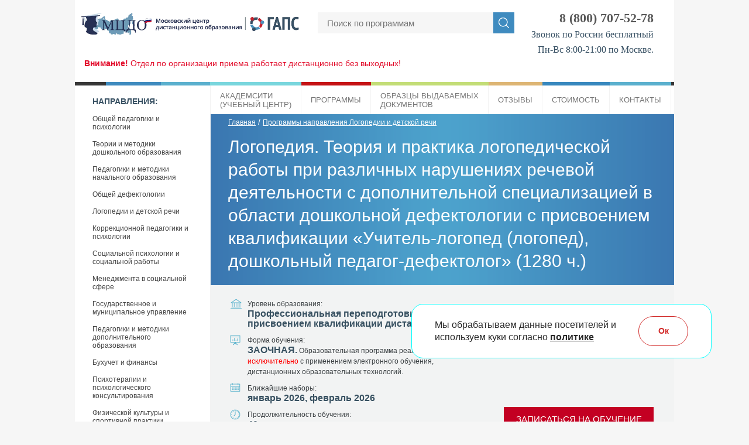

--- FILE ---
content_type: text/html; charset=windows-1251
request_url: https://mgaps.ru/program/269
body_size: 16602
content:
<!DOCTYPE HTML>
<html>
<head>
    <meta http-equiv="Content-Type" content="text/html; charset=windows-1251" />
    <meta name="format-detection" content="telephone=no">
    <meta name="robots" content="index, follow" />
    <meta name="description" content='Профессиональная переподготовка: Логопедия. Теория и практика логопедической работы при различных нарушениях речевой деятельности с дополнительной специализацией в области дошкольной дефектологии. Дистанционная программа обучения.' />
    <meta name="keywords" content='' />
        <title>Курс "Логопедия. Теория и практика логопедической работы при различных нарушениях речевой деятельности с дополнительной специализацией в области дошкольной дефектологии" - МЦДО</title>

            <script type="text/javascript" src="/js/jquery-1.12.4.min.js"></script>
    
    
    
    
    <script type="text/javascript" src="/js/jquery.inputmask.js"></script>

    
    
    <link rel="stylesheet" type="text/css" href="/css/style.css?t=1691997584" >

    <script type="text/javascript" src="/js/js.js?v=2019-06-19"></script>

    
                
	<script>
		window.dataLayer = window.dataLayer || [];
		dataLayer.push({
		 'ecommerce': {
		   'detail': {
			 'actionField': {'list': 'Страница программы'},
			 'products': [{
			   'name': 'Логопедия. Теория и практика логопедической работы при различных нарушениях речевой деятельности с дополнительной специализацией в области дошкольной дефектологии',
			   'id': '269',
			   'price': '49300',
			   'category': 'Документоведение и делопроизводство',
			   'variant': 'Профессиональная переподготовка с присвоением квалификации дистанционно'
			 }]
		   },
		   'impressions': [
		    ]
		 },
		 'event': 'gtm-ee-event',
		 'gtm-ee-event-category': 'Enhanced Ecommerce',
		 'gtm-ee-event-action': 'Product Details',
		 'gtm-ee-event-non-interaction': 'True',
		});
	</script>
		<script type="text/javascript">
		$(function(){
			$('.progs-2col-item>a').on('click', function(){
				var item = $(this);
				window.dataLayer = window.dataLayer || [];
				dataLayer.push({
				 'ecommerce': {
				   'click': {
					 'actionField': {'list': 'Категория'},
					 'products': [{
					  'name': item.attr('data-name'),
					  'id': item.attr('data-id'),
					  'price': item.attr('data-price'),
					  'category': item.attr('data-category'),
					  'variant': item.attr('data-variant')
					 }]
				   }
				 },
				 'event': 'gtm-ee-event',
				 'gtm-ee-event-category': 'Enhanced Ecommerce',
				 'gtm-ee-event-action': 'Product Clicks',
				 'gtm-ee-event-non-interaction': 'False',
				});
			});
		});
	</script>
	
    
    <!-- Google Tag Manager -->
    <script>(function(w,d,s,l,i){w[l]=w[l]||[];w[l].push({'gtm.start':
                new Date().getTime(),event:'gtm.js'});var f=d.getElementsByTagName(s)[0],
            j=d.createElement(s),dl=l!='dataLayer'?'&l='+l:'';j.async=true;j.src=
            '//www.googletagmanager.com/gtm.js?id='+i+dl;f.parentNode.insertBefore(j,f);
        })(window,document,'script','dataLayer','GTM-MX2ZCR');</script>
    <!-- End Google Tag Manager -->
        </head>
<body>
<!-- Google Tag Manager -->
<noscript><iframe src="//www.googletagmanager.com/ns.html?id=GTM-MX2ZCR"
                  height="0" width="0" style="display:none;visibility:hidden"></iframe></noscript>
<!-- End Google Tag Manager -->

<div id="my-dialog"></div>

<script type="text/javascript">
    document.write('<img src="/counter.php?r='+
        escape(document.referrer)+'&u='+escape(document.URL)+'&z=0'+
        '&t=%CA%F3%F0%F1+%22%CB%EE%E3%EE%EF%E5%E4%E8%FF.+%D2%E5%EE%F0%E8%FF+%E8+%EF%F0%E0%EA%F2%E8%EA%E0+%EB%EE%E3%EE%EF%E5%E4%E8%F7%E5%F1%EA%EE%E9+%F0%E0%E1%EE%F2%FB+%EF%F0%E8+%F0%E0%E7%EB%E8%F7%ED%FB%F5+%ED%E0%F0%F3%F8%E5%ED%E8%FF%F5+%F0%E5%F7%E5%E2%EE%E9+%E4%E5%FF%F2%E5%EB%FC%ED%EE%F1%F2%E8+%F1+%E4%EE%EF%EE%EB%ED%E8%F2%E5%EB%FC%ED%EE%E9+%F1%EF%E5%F6%E8%E0%EB%E8%E7%E0%F6%E8%E5%E9+%E2+%EE%E1%EB%E0%F1%F2%E8+%E4%EE%F8%EA%EE%EB%FC%ED%EE%E9+%E4%E5%F4%E5%EA%F2%EE%EB%EE%E3%E8%E8%22+-+%CC%D6%C4%CE&q='+Math.random()+
        '" alt="" title="" '+
        ' width="1" height="1" style="float:right;">');
</script>

<div id="main">
    <div id="header" >
                    <div class="header-left">
                <a href="/"><div class="logo_src"></div></a>
                <!--			<a href="/"><img src="/img/logo.png?t=2" style="height: 33px;margin: 13px 0 0 17px;padding: 0;" /></a>-->
            </div>
        
                    <!-- search section -->
            <script type="text/javascript">
                var search_lock = false;
            </script>
            <div class="header-search">
                <div class="header-search_items">
                    <form action="/search" method="get" class="new-search" onsubmit="if (!search_lock) { search_lock=true; return true; } else { return false; }" id="search_form">
                        <input class="input-search" type="search" name="search_text" id="search" placeholder="Поиск по программам">
                        <input class="input-search-lupa" type="submit" value="">
                    </form>
                </div>
                <div class="search-inform" id="search_preview">
                    <div class="close-search" onclick="$('#search_preview').hide(); $('#search').removeClass('search-active');"></div>
                    <div class="search-inform_content" id="search_preview_2"></div>
                </div>
            </div>
            <!-- /search section -->
            
        <div class="header-phone"><a href="tel:88007075278" style="text-decoration: none; font-size: 22px; font-weight: 600; color: #575757;">8 (800) 707-52-78</a><br /><span style="font-size: medium;">Звонок по России бесплатный</span><br /><span style="font-size: medium;">Пн-Вс 8:00-21:00 по Москве.</span></div>
    </div>

            <div style="font-size: 14px; color: #e20a29;display: block;margin: 0;padding: 0 16px 10px 16px;">
            <p><strong>Внимание!</strong> Отдел по организации приема работает дистанционно без выходных!</p>        </div>
        
            <div id="left">
            <div id="left-rainbow-right-helper"></div>
            <div class="left-menu">
                                    <div class="left-menu-title">Направления:</div>
                                                <div class="left-menu-item">
                                                                    <a href="/category/all/1">Общей педагогики и психологии</a>
                                                            </div>
                                                        <div class="left-menu-item">
                                                                    <a href="/category/all/5">Теории и методики дошкольного образования</a>
                                                            </div>
                                                        <div class="left-menu-item">
                                                                    <a href="/category/all/6">Педагогики и методики начального образования</a>
                                                            </div>
                                                        <div class="left-menu-item">
                                                                    <a href="/category/all/10">Общей дефектологии</a>
                                                            </div>
                                                        <div class="left-menu-item">
                                                                    <a href="/category/all/14">Логопедии и детской речи</a>
                                                            </div>
                                                        <div class="left-menu-item">
                                                                    <a href="/category/all/2">Коррекционной педагогики и психологии</a>
                                                            </div>
                                                        <div class="left-menu-item">
                                                                    <a href="/category/all/4">Социальной психологии и социальной работы</a>
                                                            </div>
                                                        <div class="left-menu-item">
                                                                    <a href="/category/all/7">Менеджмента в социальной сфере</a>
                                                            </div>
                                                        <div class="left-menu-item">
                                                                    <a href="/category/all/8">Государственное и муниципальное управление</a>
                                                            </div>
                                                        <div class="left-menu-item">
                                                                    <a href="/category/all/15">Педагогики и методики дополнительного образования</a>
                                                            </div>
                                                        <div class="left-menu-item">
                                                                    <a href="/category/all/9">Бухучет и финансы</a>
                                                            </div>
                                                        <div class="left-menu-item">
                                                                    <a href="/category/all/11">Психотерапии и психологического консультирования</a>
                                                            </div>
                                                        <div class="left-menu-item">
                                                                    <a href="/category/all/12">Физической культуры и спортивной практики</a>
                                                            </div>
                                                        <div class="left-menu-item">
                                                                    <a href="/category/all/17">Юриспруденция</a>
                                                            </div>
                                                        <div class="left-menu-item">
                                                                    <a href="/category/all/18">Управление персоналом</a>
                                                            </div>
                                                        <div class="left-menu-item">
                                                                    <a href="/category/all/19">Документоведение и делопроизводство</a>
                                                            </div>
                                        </div>
        </div>
        <div id="right"  >
                    <div class="main-menu" >
                <div class="menu-item" style="border-top-color:#79d6dd">
                    <a href="/page/1" class="menu-a" style="border-left:solid 1px #f3f3f3; padding-top: 10px; padding-bottom: 22px;">АкадемСити<br/>(учебный центр)</a>
                    <div class="submenu">
                        <nobr><a href="/page/1">АкадемСити (учебный центр)</a></nobr>
                        <nobr><a href="/trainer">Эксперты</a></nobr>
                        <nobr><a href="/news">Новости</a></nobr>
                                                <nobr><a href="/page/3">Вопросы и ответы</a></nobr>
                    </div>
                </div>
                <div class="menu-item" style="border-top-color:#c51315">
                                                                <a href="/category" class="menu-a" >Программы</a>
                                            <div class="submenu">
                        <!--					<nobr><a href="#" onclick="return false"><b>Направления:</b></a></nobr>-->
                                                    <nobr><a href="/category/all/1">Общей педагогики и психологии</a></nobr>
                                                        <nobr><a href="/category/all/5">Теории и методики дошкольного образования</a></nobr>
                                                        <nobr><a href="/category/all/6">Педагогики и методики начального образования</a></nobr>
                                                        <nobr><a href="/category/all/10">Общей дефектологии</a></nobr>
                                                        <nobr><a href="/category/all/14">Логопедии и детской речи</a></nobr>
                                                        <nobr><a href="/category/all/2">Коррекционной педагогики и психологии</a></nobr>
                                                        <nobr><a href="/category/all/4">Социальной психологии и социальной работы</a></nobr>
                                                        <nobr><a href="/category/all/7">Менеджмента в социальной сфере</a></nobr>
                                                        <nobr><a href="/category/all/8">Государственное и муниципальное управление</a></nobr>
                                                        <nobr><a href="/category/all/15">Педагогики и методики дополнительного образования</a></nobr>
                                                        <nobr><a href="/category/all/9">Бухучет и финансы</a></nobr>
                                                        <nobr><a href="/category/all/11">Психотерапии и психологического консультирования</a></nobr>
                                                        <nobr><a href="/category/all/12">Физической культуры и спортивной практики</a></nobr>
                                                        <nobr><a href="/category/all/17">Юриспруденция</a></nobr>
                                                        <nobr><a href="/category/all/18">Управление персоналом</a></nobr>
                                                        <nobr><a href="/category/all/19">Документоведение и делопроизводство</a></nobr>
                                                </div>
                </div>
                <div class="menu-item" style="border-top-color:#c3dd77">
                    <a href="/page/2" class="menu-a menu-2lines">Образцы выдаваемых<br/>документов</a>
                </div>
                                <div class="menu-item" style="border-top-color:#ddb574">
                    <a href="/graduates/reviews" class="menu-a">Отзывы</a>
                                    </div>
                <div class="menu-item" style="border-top-color:#3888be">
                    <a href="/price" class="menu-a">Стоимость</a>
                </div>
                <div class="menu-item" style="border-top-color:#5bb0ce">
                    <a href="/page/5" class="menu-a">Контакты</a>
                </div>
            </div>
            
        
        
		<div class="blue-header">
		<div class="breadcrumbs">
			<a href="/">Главная</a>
			/ <a href="/category/14">Программы направления Логопедии и детской речи</a>
		</div>
		<h1>Логопедия. Теория и практика логопедической работы при различных нарушениях речевой деятельности с дополнительной специализацией в области дошкольной дефектологии с присвоением квалификации «Учитель-логопед (логопед), дошкольный педагог-дефектолог» (1280&nbsp;ч.)</h1>
	</div>
		
						<div class="grey-header">
			<table>
				<tr>
	                <td style="width: 435px; padding-right: 30px;">
	                	                    <div class="product-info">
	                        <img src="/img/program_level.png">
	                        <div style="padding-left: 30px;">
	                            <span class="font-normal">Уровень образования:</span><br/>
	                            <span class="font-bold">Профессиональная переподготовка с присвоением квалификации дистанционно</span>
	                        </div>
	                    </div>
	                    <div class="product-info">
	                        <img src="/img/program_educ_form.png">
	                        <div style="padding-left: 30px;">
	                            <span class="font-normal">Форма обучения:</span><br/>
                                <span class="font-bold">ЗАОЧНАЯ.</span> <span class="font-normal">Образовательная программа реализуются <span style="color:red">исключительно</span> с применением электронного обучения, дистанционных образовательных технологий.</span>
	                        </div>
	                    </div>
	                    <div class="product-info">
	                        <img src="/img/program_near_date.png">
	                        <div style="padding-left: 30px;">
	                            <span class="font-normal">Ближайшие наборы:</span><br/>
	                            <span class="font-bold">январь 2026, февраль 2026</span>
	                        </div>
	                    </div>
	                    <div class="product-info">
	                        <img src="/img/program_duration.png">
	                        <div style="padding-left: 30px;">
	                            <span class="font-normal">Продолжительность обучения:</span><br/>
	                            <span class="font-bold">40 недель</span>
	                        </div>
	                    </div>
	                    	                </td>
					<td>
	                    	                        <div class="product-info" style=" display: none;">
	                            	                                <img src="/img/program_installment.png">
	                                <div style="padding-left: 42px;">
	                                    <span class="font-bold">Возможна оплата в&nbsp;рассрочку</span>
	                                </div>
	                                	                        </div>
	                        <div class="product-info" style="padding-left: 8px; padding-bottom:10px; display: none;">
	                            <img src="/img/program_price.png">
	                            <div style="padding-left: 34px;">
	                                <span class="font-normal">Стоимость программы:</span><br>

	                                <span class="font-price"><s>59 300 руб.</s> 49 300 руб.</span>
	                            </div>
	                        </div>
	                        	                        <div class="program-reg">
	                            <a href="#form" class="enroll_button">Записаться на обучение</a>
	                        </div>
	                        
                                                    <div class="text_banner_d--percent_pointer" style="top: 75px; display: none;">-17%</div>
                        					</td>
				</tr>
			</table>
		</div>
		
                            <div class="text_banner_d" style="">
                        <p>НОВЫЕ ЗНАНИЯ СО СКИДКОЙ 17%</p><ul><li>Рассрочка 0%. &bull; Обратная связь от экспертов. &bull; Онлайн вебинары</li></ul>                    </div>
                    
				<script type="text/javascript">
        has_responses = true;
        review_pages_count = 0;
        pagenum = 0;

        if (typeof eventsList == "undefined") {
            function eventsList(element) {
                // В разных версиях jQuery список событий получается по-разному
                var events = element.data('events');
                if (events !== undefined) return events;

                events = $.data(element, 'events');
                if (events !== undefined) return events;

                events = $._data(element, 'events');
                if (events !== undefined) return events;

                events = $._data(element[0], 'events');
                if (events !== undefined) return events;

                return false;
            }
        }

        function reduceResponseTab() {
            $('#js__reviews_container').html('');
            $('#js__reviews_more_link').attr('data-pagenum', 1);

            has_responses = true;
            review_pages_count = 0;
            pagenum = 0;

            $('#js__reviews_hide_link').hide();
            $('#js__reviews_more_link').show();

            seminarTabs('block_response', 1);
        }

		function seminarTabs(tab_id, page = 1) {
			if (tab_id === 'block_response') {
			    				    $.ajax({ url:'/ajax/product_reviews/269/'+page, success: function(data){ $('.block_response').html(data); } });
				                }
			if (tab_id === 'block_plan') {
				$.ajax({ url:'/ajax/product_plan/269', success: function(data){ $('.block_plan').html(data); } });
			}
			$('.program_tab').each(function(index, item){
				var itemObj = $(item);
				if (item.id === tab_id) {
					itemObj.addClass('active');
					$('.'+item.id).show();
				}
				else {
					itemObj.removeClass('active');
					$('.'+item.id).hide();
				}
			});
		}
		$(function(){
			seminarTabs("block_description");
			var programTab = $('.program_tab');
			programTab.on('click', function(e){
				e.preventDefault();
				var tabId = e.target.id;
				seminarTabs(tabId);
			});

		
        		});

		        </script>
        				<div class="content-text">
						<div id="seminar_tabs" class="seminar-tabs">
				<a name="top_of_content"></a>
				<nav class="page_navi_items">
					<div class="page_navi_title">Навигация<br>по&nbsp;странице</div>
											<a href="#" class="program_tab" id="block_description">Описание</a>
												<a href="#" class="program_tab" id="block_content">Учебный план</a>
												<a href="#" class="program_tab" id="block_response">Отзывы</a>
						
					<a href="#" class="program_tab" id="block_diploma">
					Диплом					</a>
				</nav>
			</div>
			<style type="text/css">
				#block_description table p, #block_content table p { margin:0; line-height:120%; }
				#block_description table td, #block_content table td { padding:3px; font-size:14px; }
			</style>
            <div id="block_description" class="block_description" style="display:none;">
				<div class="main-text"><!-- TEXT -->
					<p><strong>Что входит в стоимость программы:</strong></p>
<ul>
<li>Лекции от преподавателей.</li>
<li>Тестирование после каждой дисциплины.</li>
<li>80 практических заданий, среди них:</li>
</ul>
<ol>
<li>Решение кроссвордов, включающих основные понятия и терминологию дисциплин программы.</li>
<li>Определение вида речевого нарушения по описанию (проявлениям).</li>
<li>Составление схем логопедического обследования лиц с нарушением речи (образцы прилагаются).</li>
<li>Составление картотеки заданий для обследования различных компонентов речи.</li>
<li>Проведение дифференциальной диагностики речевых нарушений (схемы и алгоритм прилагается).</li>
<li>Анализ письменных работ учащихся, звуковых файлов, определение специфических ошибок, видов нарушений письма и чтения, формулировка логопедических заключений.</li>
<li>Определение направлений и содержания логопедической работы с ребенком по заданным особенностям (возраст, вариант нарушения в развитии).</li>
<li>Анализ фрагментов логопедических и коррекционных занятий в соответствии с алгоритмом (прилагается дополнительно).</li>
<li>Составление конспектов логопедических занятий с учетом возрастных и речевых особенностей детей, этапа коррекционной работы (образцы и схема прилагается дополнительно).</li>
<li>Определение особенностей применения компьютерных технологий (тренажеров) для коррекции речевых нарушений (практический материал прилагается).</li>
<li>Анализ программ дошкольного воспитания детей с различными вариантами нарушений в развитии. Определение основных направлений работы (алгоритм прилагается).</li>
<li>Анализ и сравнение вариантов АООП обучающихся с ОВЗ (схема прилагается).</li>
<li>Анализ особенностей работы междисциплинарной команды ДОО/групп для детей с различными нарушениями в развитии.</li>
</ol> 
<ul>
<li>Проверка заданий преподавателями.</li>
<li>Общение с преподавателями.</li>
<li>Форумы по каждой дисциплине.</li>
<li>Более 15 видов схем анализа, конспектов, алгоритма проведения занятий.</li>
<li>Дополнительные материалы к дисциплинам, включающие описание методик диагностики и коррекции речевых нарушений, технологий логопедической работы, практический материал более 100 видов.</li>
<li>Диплом о профпереподготовке после успешного прохождения итогового тестирования.</li>
<li>Сертификат компетенций с указанием трудовых функций. Выдается в дополнение к диплому для набравших определенное количество баллов по каждой дисциплине программы.</li>
</ul>
<p><strong>БОНУС</strong></p>
<ul>
<li>Регулярные он-лайн вебинары по различным темам программы.</li>
<li>Доступ к архиву из более 5000 вебинаров, в том числе более 350 вебинаров по&nbsp;дисциплинам программы в течение трех месяцев после окончания курса.</li>
<li>Сертификаты за каждый посещенный вебинар. Бесплатно!</li>
<li>Бессрочный доступ к лекциям, пособиям, шаблонам и образцам документов.</li>
</ul>
<hr />
Курс реализуется в целях подготовки квалифицированных логопедов и педагогов-дефектологов для ведения коррекционной работы с детьми дошкольного возраста с различными видами ОВЗ. <img style="float: right; margin: 7px 15px;" title="Логопедия. Теория и практика логопедической работы при различных нарушениях речевой деятельности с дополнительной специализацией в области реабилитации речевых функций, нарушенных после органических поражений головного мозга с присвоением квалификации &laquo;учитель-логопед (логопед), медицинский логопед (логопед-реабилитолог)&raquo; с дополнительной квалификацией &laquo;Медицинский логопед (логопед-реабилитолог)&raquo;" alt="Логопедия. Теория и практика логопедической работы при различных нарушениях" src="https://dpomipk.ru/upload_10/Doshkolnyiy-pedagog-defektolog7910.jpg" width="300" />
<h2>Эта программа для вас, если вам нужно:</h2>
<ul>
<li>Расширить сферу применения профессиональных компетенций, необходимых для устранения у дошкольников различных нарушений речевой деятельности.</li>
<li>Освоить современные технологии психолого-педагогической деятельности с детьми с ограниченными возможностями здоровья.</li>
<li>Изучить теоретические вопросы организации инклюзивного образования.</li>
</ul>
<p><strong>Программа реализуется заочно с применением дистанционных образовательных технологий и продолжается 40 недель (1280 часов).</strong></p>
<h2>Вы узнаете и научитесь</h2>
<p>Слушатели курсов, будущие логопеды-дефектологи, в ходе освоения учебного плана изучат информационные материалы следующих тем:</p>
<ul>
<li>Основы теории обучения и воспитания.</li>
<li>Психология развития. Возрастные изменения в психическом развитии.</li>
<li>Нарушения развития ребенка, их диагностика и коррекционные программы.</li>
<li>Логопедия с основами логопсихологии.</li>
<li>Виды нарушений речевых функций. Логопедическая работа по устранению речевых патологий и дефектов.</li>
<li>Особенности коррекционной работы с детьми с ЗПР и умственной отсталостью.</li>
<li>Психическое развитие детей с нарушениями познавательных процессов и органов чувств.</li>
<li>Методы воспитания и развития детей с ДЦП.</li>
</ul>
<h2>Результаты и перспективы</h2>
<ul>
<li>Вы готовы системно работать с детьми, имеющими патологии развития разной степени тяжести, способны применять передовые технологии их обучения и воспитания.</li>
<li>Вы умеете вести коррекцию нарушений речи, педагогическую деятельность в дошкольных образовательных организациях с детьми, имеющими нарушения слуха, зрения, расстройства психики, эмоциональной и интеллектуальной сферы.</li>
<li>Вы понимаете возможности современной науки и практики в развитии дошкольников с ОВЗ различных видов.</li>
</ul>
<h2>Применение результатов обучения</h2>
<img style="float: right; margin: 7px 15px;" src="https://dpomipk.ru/upload_10/Doshkolnyiy-pedagog-defektolog.-7910.jpg" width="300" alt="Логопедия" title="Логопедия" />
<p>Преимущества этой программы состоят в том, что Слушатели помимо квалификации логопеда получат еще одну, связанную с коррекцией нарушений не только речи, но и слуха, зрения, интеллекта, двигательной системы, эмоционально-волевых процессов. Получение профессии дошкольного педагога-дефектолога расширяет для Слушателей возможности трудоустройства, охватывая весь спектр коррекционной работы с детьми со всеми видами патологий.</p>                <!-- /TEXT --></div>

                <div style="margin: 55px 0; padding: 0; overflow: hidden;"><h2 style="color: #385164; font-size: 20px; margin: 15px 0px; font-weight: normal; font-family: Arial; font-style: normal; font-variant-ligatures: normal; font-variant-caps: normal; letter-spacing: normal; orphans: 2; text-align: start; text-indent: 0px; text-transform: none; white-space: normal; widows: 2; word-spacing: 0px; background-color: #ffffff; text-decoration-style: initial; text-decoration-color: initial;">Требования к Слушателям</h2>
<table style="border: 1px solid;">
<tbody>
<tr>
<td>
<p style="padding: 15px; text-align: left;"><strong>Обратите внимание!&nbsp;</strong><br /><span><br />Для поступления достаточно предоставить паспортные данные и скан-копии или фотографии документов, а также осуществить удаленное заключение договора. Копии документов должны быть чёткими, разборчивыми, легко читаемыми.</span></p>
</td>
<td style="vertical-align: middle;"><img style="float: right; width: 50px !important; height: 50px !important; margin: 5px!important;" src="/upload/exclamation-mark-question-mark-computer-icons-isolated-vector-thumbnail.png" /></td>
</tr>
</tbody>
</table>
<p>Для оформления необходимы:</p>
<ol>
<li>паспортные данные;</li>
<li>страховой номер индивидуального лицевого счёта (СНИЛС);</li>
<li>скан-копия диплома о высшем или среднем профессиональном образовании*;</li>
<li>скан-копия документа о смене ФИО (если данные в документах отличаются). </li>
</ol>
<p><strong></strong>От иностранных граждан могут понадобиться дополнительные документы, уточнить список можно у специалистов отдела по организации приема.</p>
<p style="display: block; width: 720px; height: 40px; line-height: 1; background: #f2f2f2; padding: 5px;"><span style="color: #6d6e70;"><sup>*</sup></span><span style="font-size: 11px; color: #6d6e70;">программой дополнительного профессионального образования могут быть установлены дополнительные требования к категории обучающихся. Подробнее Вы можете узнать по телефону или через форму обратной связи.</span></p></div>			</div>

			<div id="block_content" class="block_content" style="display:none;">
				<div class="main-text">
					<h3 align="center">Учебный план программы профессиональной переподготовки &laquo;Логопедия. Теория и практика логопедической работы при различных нарушениях речевой деятельности с дополнительной специализацией в области дошкольной дефектологии&raquo; с присвоением квалификации &laquo;Учитель-логопед (логопед), дошкольный педагог-дефектолог&raquo;</h3>
<p><b>Срок обучения:&nbsp;</b>40 недель</p>
<table style="width: 100%;" border="1" cellspacing="0" cellpadding="0">
<tbody>
<tr>
<td  rowspan="2">
<p align="center">№ п/п</p>
</td>
<td  rowspan="2">
<p align="center">Наименование разделов и дисциплин</p>
</td>
<td  rowspan="2">
<p align="center">Общая трудоемкость, в акад. час.</p>
</td>
<td  colspan="2">
<p align="center">Работа обучающегося в СДО, в акад.   час.</p>
</td>
<td  rowspan="2">
<p align="center">Формы промежу-точной и итоговой   аттестации (ДЗ, З)</p>
</td>
</tr>
<tr>
<td >
<p align="center">Лекции</p>
</td>
<td >
<p align="center">Практи-ческие занятия и тести-рование</p>
</td>
</tr>
<tr>
<td  colspan="6">
<p align="center"><b>Общепрофессиональные дисциплины</b></p>
</td>
</tr>
<tr>
<td >
<p align="center">1.</p>
</td>
<td >
<p>Теория обучения и воспитания</p>
</td>
<td >
<p align="center">46</p>
</td>
<td >
<p align="center">18</p>
</td>
<td >
<p align="center">28</p>
</td>
<td >
<p align="center">З</p>
</td>
</tr>
<tr>
<td >
<p align="center">2.</p>
</td>
<td >
<p>Современные педагогические технологии</p>
</td>
<td >
<p align="center">46</p>
</td>
<td >
<p align="center">18</p>
</td>
<td >
<p align="center">28</p>
</td>
<td >
<p align="center">ДЗ</p>
</td>
</tr>
<tr>
<td >
<p align="center">3.</p>
</td>
<td >
<p>Общая психология</p>
</td>
<td >
<p align="center">46</p>
</td>
<td >
<p align="center">18</p>
</td>
<td >
<p align="center">28</p>
</td>
<td >
<p align="center">З</p>
</td>
</tr>
<tr>
<td >
<p align="center">4.</p>
</td>
<td >
<p>Педагогическая психология</p>
</td>
<td >
<p align="center">46</p>
</td>
<td >
<p align="center">18</p>
</td>
<td >
<p align="center">28</p>
</td>
<td >
<p align="center">З</p>
</td>
</tr>
<tr>
<td >
<p align="center">5.</p>
</td>
<td >
<p>Психология развития и возрастная психология</p>
</td>
<td >
<p align="center">46</p>
</td>
<td >
<p align="center">18</p>
</td>
<td >
<p align="center">28</p>
</td>
<td >
<p align="center">З</p>
</td>
</tr>
<tr>
<td >
<p align="center">6.</p>
</td>
<td >
<p>Специальная педагогика и психология</p>
</td>
<td >
<p align="center">46</p>
</td>
<td >
<p align="center">18</p>
</td>
<td >
<p align="center">28</p>
</td>
<td >
<p align="center">ДЗ</p>
</td>
</tr>
<tr>
<td >
<p align="center">7.</p>
</td>
<td >
<p>Инклюзивное и интегрированное образование</p>
</td>
<td >
<p align="center">46</p>
</td>
<td >
<p align="center">18</p>
</td>
<td >
<p align="center">28</p>
</td>
<td >
<p align="center">З</p>
</td>
</tr>
<tr>
<td >
<p align="center">8.</p>
</td>
<td >
<p>Невропатология, психопатология</p>
</td>
<td >
<p align="center">46</p>
</td>
<td >
<p align="center">18</p>
</td>
<td >
<p align="center">28</p>
</td>
<td >
<p align="center">З</p>
</td>
</tr>
<tr>
<td >
<p align="center">9.</p>
</td>
<td >
<p>Анатомия, физиология и патология органов слуха, речи, зрения</p>
</td>
<td >
<p align="center">46</p>
</td>
<td >
<p align="center">18</p>
</td>
<td >
<p align="center">28</p>
</td>
<td >
<p align="center">З</p>
</td>
</tr>
<tr>
<td >
<p align="center">10.</p>
</td>
<td >
<p>Развитие речи в норме и недоразвитие речи</p>
</td>
<td >
<p align="center">46</p>
</td>
<td >
<p align="center">18</p>
</td>
<td >
<p align="center">28</p>
</td>
<td >
<p align="center">З</p>
</td>
</tr>
<tr>
<td >
<p align="center">11.</p>
</td>
<td >
<p>Психолого-педагогическая диагностика нарушений речевого развития</p>
</td>
<td >
<p align="center">46</p>
</td>
<td >
<p align="center">18</p>
</td>
<td >
<p align="center">28</p>
</td>
<td >
<p align="center">З</p>
</td>
</tr>
<tr>
<td  colspan="6">
<p align="center"><b>Специальные дисциплины</b></p>
</td>
</tr>
<tr>
<td >
<p align="center">12.</p>
</td>
<td >
<p>Введение в логопедическую специальность с основами логопедии</p>
</td>
<td >
<p align="center">48</p>
</td>
<td >
<p align="center">18</p>
</td>
<td >
<p align="center">30</p>
</td>
<td >
<p align="center">ДЗ</p>
</td>
</tr>
<tr>
<td >
<p align="center">13.</p>
</td>
<td >
<p>Психология лиц с нарушением речи (логопсихология)</p>
</td>
<td >
<p align="center">48</p>
</td>
<td >
<p align="center">18</p>
</td>
<td >
<p align="center">30</p>
</td>
<td >
<p align="center">ДЗ</p>
</td>
</tr>
<tr>
<td >
<p align="center">14.</p>
</td>
<td >
<p>Дислалия. Коррекция различных вариантов нарушений звукопроизношения</p>
</td>
<td >
<p align="center">48</p>
</td>
<td >
<p align="center">18</p>
</td>
<td >
<p align="center">30</p>
</td>
<td >
<p align="center">ДЗ</p>
</td>
</tr>
<tr>
<td >
<p align="center">15.</p>
</td>
<td >
<p>Ринолалия. Содержание коррекционной работы по исправлению последствий   врожденных расщелин губы и нёба у детей и подростков</p>
</td>
<td >
<p align="center">48</p>
</td>
<td >
<p align="center">18</p>
</td>
<td >
<p align="center">30</p>
</td>
<td >
<p align="center">ДЗ</p>
</td>
</tr>
<tr>
<td >
<p align="center">16.</p>
</td>
<td >
<p>Дизартрия. Особенности логопедической работы по устранению нарушений   произносительной стороны речи, обусловленных недостатками иннервации речевого   аппарата</p>
</td>
<td >
<p align="center">48</p>
</td>
<td >
<p align="center">18</p>
</td>
<td >
<p align="center">30</p>
</td>
<td >
<p align="center">ДЗ</p>
</td>
</tr>
<tr>
<td >
<p align="center">17.</p>
</td>
<td >
<p>Алалия. Коррекционно-логопедическая работа по формированию компонентов   речевой деятельности при системном недоразвитии речи</p>
</td>
<td >
<p align="center">48</p>
</td>
<td >
<p align="center">18</p>
</td>
<td >
<p align="center">30</p>
</td>
<td >
<p align="center">ДЗ</p>
</td>
</tr>
<tr>
<td >
<p align="center">18.</p>
</td>
<td >
<p>Афазия. Особенности коррекционно-логопедической работы по восстановлению   речевых и неречевых функций</p>
</td>
<td >
<p align="center">48</p>
</td>
<td >
<p align="center">18</p>
</td>
<td >
<p align="center">30</p>
</td>
<td >
<p align="center">З</p>
</td>
</tr>
<tr>
<td >
<p align="center">19.</p>
</td>
<td >
<p>Заикание. Психолого-педагогические технологии коррекционной работы по   нормализации темпо-ритмической организации речи</p>
</td>
<td >
<p align="center">48</p>
</td>
<td >
<p align="center">18</p>
</td>
<td >
<p align="center">30</p>
</td>
<td >
<p align="center">З</p>
</td>
</tr>
<tr>
<td >
<p align="center">20.</p>
</td>
<td >
<p>Нарушения письменной речи. Содержание логопедической работы по коррекции   дисграфии и дислексии</p>
</td>
<td >
<p align="center">48</p>
</td>
<td >
<p align="center">18</p>
</td>
<td >
<p align="center">30</p>
</td>
<td >
<p align="center">ДЗ</p>
</td>
</tr>
<tr>
<td >
<p align="center">21.</p>
</td>
<td >
<p>Логопедические технологии коррекции нарушений устной речи</p>
</td>
<td >
<p align="center">48</p>
</td>
<td >
<p align="center">18</p>
</td>
<td >
<p align="center">30</p>
</td>
<td >
<p align="center">ДЗ</p>
</td>
</tr>
<tr>
<td >
<p align="center">22.</p>
</td>
<td >
<p>Практикум по организации индивидуальной и фронтальной форм   коррекционно-педагогической работы</p>
</td>
<td >
<p align="center">48</p>
</td>
<td >
<p align="center">0</p>
</td>
<td >
<p align="center">48</p>
</td>
<td >
<p align="center">З</p>
</td>
</tr>
<tr>
<td  colspan="6">
<p align="center"><b>Дисциплины специализации</b></p>
</td>
</tr>
<tr>
<td >
<p align="center">23.</p>
</td>
<td >
<p>Воспитание и обучение детей с ЗПР и с нарушением интеллекта   (олигофренопедагогика)</p>
</td>
<td >
<p align="center">48</p>
</td>
<td >
<p align="center">18</p>
</td>
<td >
<p align="center">30</p>
</td>
<td >
<p align="center">ДЗ</p>
</td>
</tr>
<tr>
<td >
<p align="center">24.</p>
</td>
<td >
<p>Воспитание и обучение детей с нарушением зрения (тифлопедагогика)</p>
</td>
<td >
<p align="center">48</p>
</td>
<td >
<p align="center">18</p>
</td>
<td >
<p align="center">30</p>
</td>
<td >
<p align="center">ДЗ</p>
</td>
</tr>
<tr>
<td >
<p align="center">25.</p>
</td>
<td >
<p>Воспитание и обучение детей с нарушением слуха (сурдопедагогика)</p>
</td>
<td >
<p align="center">48</p>
</td>
<td >
<p align="center">18</p>
</td>
<td >
<p align="center">30</p>
</td>
<td >
<p align="center">З</p>
</td>
</tr>
<tr>
<td >
<p align="center">26.</p>
</td>
<td >
<p>Воспитание и обучение детей с расстройствами эмоционально-волевой сферы   и поведения</p>
</td>
<td >
<p align="center">48</p>
</td>
<td >
<p align="center">18</p>
</td>
<td >
<p align="center">30</p>
</td>
<td >
<p align="center">З</p>
</td>
</tr>
<tr>
<td >
<p align="center">27.</p>
</td>
<td >
<p>Воспитание и обучение детей с нарушением функций опорно-двигательного   аппарата</p>
</td>
<td >
<p align="center">48</p>
</td>
<td >
<p align="center">18</p>
</td>
<td >
<p align="center">30</p>
</td>
<td >
<p align="center">З</p>
</td>
</tr>
<tr>
<td  colspan="2">
<p align="center">Итоговая аттестация</p>
</td>
<td  colspan="3">
<p align="center">6</p>
</td>
<td >
<p align="center">Итоговый междисциплинарный экзамен</p>
</td>
</tr>
<tr>
<td  colspan="2">
<p align="right"><b>ИТОГО</b></p>
</td>
<td  colspan="4">
<p align="center"><b>1280</b></p>
</td>
</tr>
</tbody>
</table>				</div>
			</div><!-- block_content -->

			<div class="block_plan" style="display:none;"></div>

			<div id="block_response" class="block_response" style="display:none;"></div>

			<div id="block_diploma" class="block_diploma" style="text-align:center; display:none;">

				<h2>Диплом о профессиональной переподготовке</h2>
									<a href="/photo/diploma_img/diploma/program_269.jpg?t=1689260504" target="_blank">
						<img src="/photo/diploma_img/diploma/program_269.jpg?t=1689260504" alt="Логопедия. Теория и практика логопедической работы при различных нарушениях речевой деятельности с дополнительной специализацией в области дошкольной дефектологии с присвоением квалификации «Учитель-логопед (логопед), дошкольный педагог-дефектолог» (1280&nbsp;ч.)" title="Логопедия. Теория и практика логопедической работы при различных нарушениях речевой деятельности с дополнительной специализацией в области дошкольной дефектологии с присвоением квалификации «Учитель-логопед (логопед), дошкольный педагог-дефектолог» (1280&nbsp;ч.)" style="max-width: 600px;" />
					</a>
								</div>

			
			<div id="block_under_price">
				<div id="block_buttons" style="padding:15px 0">
											<a href="#" onclick="return openPopup('/word/269', 500, 500)">Скачать программу</a> &nbsp;
										<a href="#top_of_content" onclick="seminarTabs('block_diploma');">Посмотреть диплом</a>
				</div>

                                                            <div class="text_banner_d text_banner_d--bottom" style="">
                                <p>НОВЫЕ ЗНАНИЯ СО СКИДКОЙ 17%</p><ul><li>Рассрочка 0%. &bull; Обратная связь от экспертов. &bull; Онлайн вебинары</li></ul>                            </div>
                            
	            	                <form method="post" action="/program/269#form" class="app_form">
	                    <input type="hidden" name="tab_id" value="1" />
	                    <a name="form"></a>
	                    <div class="form_title">Заявка на обучение или консультацию</div>

                        
	                    	                        <table>
	                            <tr>
	                                <td><input type="text" name="fio" value="" placeholder="Фамилия Имя Отчество *" style="margin-right: 27px;margin-bottom: 5px;" /></td>
	                                <td><input type="text" name="email" value="" placeholder="E-mail *" /></td>
	                            <tr>
	                            <tr>
	                                <td><input type="text" name="phone" value="" placeholder="Контактный телефон *" style="margin-right: 27px;" /></td>
	                                <td><input type="text" name="city" value="" placeholder="Город *" /></td>
	                            <tr>
	                            <tr>
	                                <td colspan="2">
	                                    <p>Разница с московским временем <span>*</span>&nbsp;&nbsp;&nbsp;
	                                        	                                            <input type="radio" name="msk_timezone" value="-1">-1	                                            	                                            <input type="radio" name="msk_timezone" value="0" checked>0	                                            	                                            <input type="radio" name="msk_timezone" value="+1">+1	                                            	                                            <input type="radio" name="msk_timezone" value="+2">+2	                                            	                                            <input type="radio" name="msk_timezone" value="+3">+3	                                            	                                            <input type="radio" name="msk_timezone" value="+4">+4	                                            	                                            <input type="radio" name="msk_timezone" value="+5">+5	                                            	                                            <input type="radio" name="msk_timezone" value="+6">+6	                                            	                                            <input type="radio" name="msk_timezone" value="+7">+7	                                            	                                            <input type="radio" name="msk_timezone" value="+8">+8	                                            </p>
	                                </td>
	                            </tr><tr class="delim"><td colspan="2"></td></tr>
	                            <tr>
	                                <td colspan="2"><textarea name="comment" placeholder="Комментарий или вопрос"></textarea></td>
	                            </tr>
	                            <tr>
	                                <td colspan="2">
	                                    <p><input type="checkbox" id="personal_data" checked="checked" name="personal_data"> <label for="personal_data"><a content="nofollow" href="https://mcdo.moscow/page/soglasie" target="_blank">Согласен</a> на обработку моих персональных данных в соответствии с <a content="nofollow" href="https://mcdo.moscow/page/soglasie" target="_blank">Политикой в отношении обработки персональных данных</a></label></p>
	                                </td>
	                            </tr>
                                                                    <tr>
                                        <td colspan="2">
                                            <p><input style="margin-left: 0;" type="checkbox" checked="checked" id="agree_advert" name="agree_advert"> <label for="agree_advert">Я <a href="https://mcdo.moscow/polzovatelskoe_soglashenie"  target="_blank">согласен</a> получать рассылку по делу (только важные новости и полезную рекламу) — без спама
                                                </label></p>
                                        </td>
                                    </tr>
                                    	                            <tr>
	                                <td colspan="2">
	                                    <a href="" onclick="$(this).closest('form').submit(); return false;" class="enroll_button" style="margin-top:10px">Записаться на обучение</a>
	                                </td>
	                            </tr>
	                        </table>
	                        	                </form>
	            			</div><!-- block_under_price end -->

		</div>


		
		<!-- FOR WORD BOTTOM -->
	
</div>
<div style="clear:both"></div>


<div class="wide-block gray-bg">
	<div class="h1">Программы</div>
	<table class="progs-2col-table">
				<tr>
								</tr>
		<tr>
					</tr>
	</table>
</div>


<div class="wide-block blue-bg">
	<div class="h1">Направления</div>
	<table class="blue-bg-cat-list-table">
		<tr>
			<td>
									<div class="white-check-item">
						<a href="/category/all/1">Общей педагогики и психологии</a>
					</div>
										<div class="white-check-item">
						<a href="/category/all/5">Теории и методики дошкольного образования</a>
					</div>
										<div class="white-check-item">
						<a href="/category/all/6">Педагогики и методики начального образования</a>
					</div>
										<div class="white-check-item">
						<a href="/category/all/10">Общей дефектологии</a>
					</div>
										<div class="white-check-item">
						<a href="/category/all/14">Логопедии и детской речи</a>
					</div>
										<div class="white-check-item">
						<a href="/category/all/2">Коррекционной педагогики и психологии</a>
					</div>
										<div class="white-check-item">
						<a href="/category/all/4">Социальной психологии и социальной работы</a>
					</div>
										<div class="white-check-item">
						<a href="/category/all/7">Менеджмента в социальной сфере</a>
					</div>
					</td><td>					<div class="white-check-item">
						<a href="/category/all/8">Государственное и муниципальное управление</a>
					</div>
										<div class="white-check-item">
						<a href="/category/all/15">Педагогики и методики дополнительного образования</a>
					</div>
										<div class="white-check-item">
						<a href="/category/all/9">Бухучет и финансы</a>
					</div>
										<div class="white-check-item">
						<a href="/category/all/11">Психотерапии и психологического консультирования</a>
					</div>
										<div class="white-check-item">
						<a href="/category/all/12">Физической культуры и спортивной практики</a>
					</div>
										<div class="white-check-item">
						<a href="/category/all/17">Юриспруденция</a>
					</div>
										<div class="white-check-item">
						<a href="/category/all/18">Управление персоналом</a>
					</div>
										<div class="white-check-item">
						<a href="/category/all/19">Документоведение и делопроизводство</a>
					</div>
								</td>
		</tr>
	</table>
</div>

        
        <!--    -->        <!--    -->        <footer class="footer-v2 dark-bg">
    <div class="h1">Контакты</div>
    <div class="footer-inf-row">
        <div class="footer-inf-col">
			<p>&copy;&nbsp;<span>2013-2026&nbsp;<span>Общество с ограниченной ответственностью &laquo;АкадемСити&raquo;</span></span></p>
<p><strong style="font-size: small;"><a target="_blank" href="/upload/Polzovatelskoe-GAPS.docx">Пользовательское соглашение</a></strong></p>
<p><span style="font-size: small;"><strong><a rel="nofollow" content="nofollow" target="_blank" href="https://edu.bakalavr-magistr.ru/sveden/personal">Политика в отношении обработки персональных данных</a></strong></span></p>
<p>Сайт <span style="text-decoration: underline;"><a class="nZpvHmh8KaROYLCkrkcpG" target="_blank" data-type="link" href="https://mgaps.ru/">https://mgaps.ru/</a></span> не является официальным сайтом <span>ООО &laquo;АкадемСити&raquo;</span>.</p>
<p>Сведения, размещенные на сайте <span style="text-decoration: underline;"><a class="nZpvHmh8KaROYLCkrkcpG" target="_blank" data-type="link" href="https://mgaps.ru/">https://mgaps.ru/</a>,</span> носят исключительно информационный характер.&nbsp;</p>        </div>
        <div class="footer-inf-col footer-inf-tel">
          <p>Пн. - вс. с 8:00 до 21:00 по&nbsp;московскому времени</p>
<p><a href="tel:88007075278">8 (800) 707-52-78</a></p>
<p><a href="tel:+74951206772">+7 (495) 120-67-72</a></p>
<p><a href="mailto:help.bm@academcity.online" class="link-mail">help.bm@academcity.online</a></p>        </div>
        <div class="footer-inf-col">
            <div class="footer-lic">
                <div class="footer-lic_img">
                    <img src="/upload/lits-m.jpg">
                </div>
                <div class="footer-lic_txt">
                    <a href="/page/2#license_block">Государственная лицензия</a>
                </div>
            </div>
        </div>
    </div>
    <div class="footer-row">
        <div class="footer-col">
            <ul>
                <li><a href="/page/1 ">АкадемСити (учебный центр)</a></li>
                <li><a href="/trainer ">Эксперты</a></li>
                <li><a href="/news">Новости</a></li>
                <li><a href="/page/3 ">Вопросы и ответы</a></li>
                <li><a href="/category ">Программы</a></li>
            </ul>
        </div>
        <div class="footer-col">
            <ul>
                <li><a href="/page/2 ">Образцы выдаваемых документов</a></li>
                <li><a href="/graduates/reviews">Отзывы</a></li>
                <li><a href="/price ">Стоимость</a></li>
                <li><a href="/page/5">Контакты</a></li>
            </ul>
        </div>
        <div class="footer-col">
                    </div>
    </div>
</footer>			        <!--            <div class="footer-bl dark-bg footer-n">-->
        <!--                <div class="footer-n_l">-->
        <!--                    <div class="h1">Контакты</div>-->
        <!--                    <div>--><!--</div>-->
        <!--                </div>-->
        <!--                <div class="footer-n_r">-->
        <!--                    <div class="footer-lic">-->
        <!--                        <div class="footer-lic_img">-->
        <!--                            <img src="/upload/lits-m.jpg">-->
        <!--                        </div>-->
        <!--                        <div class="footer-lic_txt">-->
        <!--                            <a href="/page/2#license_block">Государственная лицензия</a>-->
        <!--                        </div>-->
        <!--                    </div>-->
        <!--                    <div class="smap_link">-->
        <!--                        <a href="/sitemap">Карта сайта</a>-->
        <!--                        -->        <!--                            <span class="footer_link-vers-full footer_link-vers"><a href="javascript:void(0);" onclick="createCookie('no_adaptiv', '', 7); window.location.reload(true); return false;">Мобильная версия сайта</a></span>-->
        <!--                            -->        <!--                    </div>-->
        <!--                </div>-->
        <!--            </div>-->



                <div id="popup_bg" onclick="closePopupWindow();return false;" style="display: none;"></div>
        <div id="popup_window" style="display: none;">
            <div class="close"><img src="/img/close.png?v=2017-07-28" onclick="closePopupWindow();return false;"></div>
            <div id="popup_window_content"></div>
        </div>
        
                
        <script>
            $(document).ready(function(){

                // input mask
                if (typeof $('.js__input-mask') != "undefined") {
                    $('.js__input-mask').each(function(){
                        if (typeof $(this).data('mask') != "undefined") {
                            $(this).inputmask($(this).data('mask'));
                        }
                    });
                }
            });
        </script>


        <script>
            // Записываем в куку yandex_client_id
            window.onload = function() {
                let yandex_client_id = yaCounter25472159.getClientID();
                createCookie('yaClientId', yandex_client_id, 10);
            }
        </script>

        <!--LiveInternet counter--><script type="text/javascript"><!--
            document.write("<a href='//www.liveinternet.ru/click' "+
                "target=_blank><img src='//counter.yadro.ru/hit?t26.2;r"+
                escape(document.referrer)+((typeof(screen)=="undefined")?"":
                    ";s"+screen.width+"*"+screen.height+"*"+(screen.colorDepth?
                        screen.colorDepth:screen.pixelDepth))+";u"+escape(document.URL)+
                ";"+Math.random()+
                "' alt='' title='LiveInternet: показано число посетителей за"+
                " сегодня' "+
                "border='0' width='88' height='15'><\/a>")
            //--></script><!--/LiveInternet-->

        <script>
            (function(i,s,o,g,r,a,m){i['GoogleAnalyticsObject']=r;i[r]=i[r]||function(){
                (i[r].q=i[r].q||[]).push(arguments)},i[r].l=1*new Date();a=s.createElement(o),
                m=s.getElementsByTagName(o)[0];a.async=1;a.src=g;m.parentNode.insertBefore(a,m)
            })(window,document,'script','//www.google-analytics.com/analytics.js','ga');

            ga('create', 'UA-66223393-1', 'auto');
            ga('send', 'pageview');

        </script>

        <script>
            document.addEventListener('DOMContentLoaded',function (){
                let date = new Date();
                let timeZone = date.getHours() - date.getUTCHours() - 3;
                let dateExpired = new Date(Date.now() + 86400e3);
                dateExpired = date.toUTCString();

                console.log("msk_timezone=" + timeZone+"; path=/; expires=" + dateExpired);
                //document.cookie = "msk_timezone=" + timeZone+"; path=/; expires=" + dateExpired;
                document.cookie = "msk_timezone=" + timeZone + "; path=/;";
            })
        </script>


        <!-- Yandex.Metrika counter -->
    </div>
    <script type="text/javascript">
        (function (d, w, c) {
            (w[c] = w[c] || []).push(function() {
                try {
                    w.yaCounter25472159 = new Ya.Metrika({
                        id:25472159,
                        clickmap:true,
                        trackLinks:true,
                        accurateTrackBounce:true,
                        webvisor:true,
                        ecommerce:"dataLayer"
                    });
                } catch(e) { }
            });

            var n = d.getElementsByTagName("script")[0],
                s = d.createElement("script"),
                f = function () { n.parentNode.insertBefore(s, n); };
            s.type = "text/javascript";
            s.async = true;
            s.src = "https://mc.yandex.ru/metrika/watch.js";

            if (w.opera == "[object Opera]") {
                d.addEventListener("DOMContentLoaded", f, false);
            } else { f(); }
        })(document, window, "yandex_metrika_callbacks");
    </script>
    <noscript><div><img src="https://mc.yandex.ru/watch/25472159" style="position:absolute; left:-9999px;" alt="" /></div></noscript>
    <!-- /Yandex.Metrika counter -->

</div>
<script type="text/javascript">(window.Image ? (new Image()) : document.createElement('img')).src = location.protocol + '//vk.com/rtrg?r=qBCb/Iq2wAy*xmlhQlhxa3CER79lCnWZciCsFCtRdAG*uKuGQ43/DLmES8VwcjS7frh7G5npOalyNxHL5u0yQvHwezQ7PTV9XHBLVoNP8NcPRoq/1vrMgHCA054XShbxLbkC4ACZ4PZZEUQXfJ7W0E2A9zP/JXuRMbyFwMG3/8A-';</script>

<script type="text/javascript">
    var google_tag_params = {
        edu_pid: 'REPLACE_WITH_VALUE',
        edu_plocid: 'REPLACE_WITH_VALUE',
        edu_pagetype: 'REPLACE_WITH_VALUE',
        edu_totalvalue: 'REPLACE_WITH_VALUE',
    };
</script>
<script type="text/javascript">
    /* <![CDATA[ */
    var google_conversion_id = 975498865;
    var google_custom_params = window.google_tag_params;
    var google_remarketing_only = true;
    /* ]]> */
</script>
<!--<script type="text/javascript" src="//www.googleadservices.com/pagead/conversion.js">-->
</script>
<noscript>
    <div style="display:inline;">
        <img height="1" width="1" style="border-style:none;" alt="" src="//googleads.g.doubleclick.net/pagead/viewthroughconversion/975498865/?value=0&amp;guid=ON&amp;script=0"/>
    </div>
</noscript>
<link rel="stylesheet" href="https://cdn.callbackkiller.com/widget/cbk.css">
<script type="text/javascript" src="https://cdn.callbackkiller.com/widget/cbk.js?wcb_code=21404" charset="UTF-8" async></script>
<div onclick="BodyTopGo()" id="body-top" style="display:none"></div>

<script type="text/javascript" async src="//l.getsitecontrol.com/8w810y4m.js"></script>

<script src="https://cdn.jsdelivr.net/npm/@fancyapps/ui@4.0/dist/fancybox.umd.js"></script>

    <div class="plsh-ck">
        <div class="plsh-ck-txt">
            Мы обрабатываем данные посетителей и используем куки согласно&nbsp;<a target="_blank" href="/cookie">политике</a>        </div>
        <div class="plsh-ck-btn">
            <button id="policy_cookie" class="btn ck-btn">Ок</button>
        </div>
    </div>
    
</body>
</html>

--- FILE ---
content_type: text/css
request_url: https://mgaps.ru/css/style.css?t=1691997584
body_size: 15188
content:
@import url('https://fonts.googleapis.com/css?family=PT+Sans+Narrow');

html, body { margin:0; padding:0; font-family:Arial; font-size:14px; background:#f6f6f6; color:#464646; }

img { border:0; }

td { vertical-align:top; }

a { color:#3c78b4; }
a:hover { text-decoration:none; }

h1, .h1 { color:#385164; font-size:40px; margin:0 0 30px; }

h2, .title_h2 { color:#385164; font-size:28px; margin:20px 0; font-weight:normal; }

h3, #block_description h2, #block_content h2, #block_diploma h2 { color:#385164; font-size:20px; margin:15px 0; font-weight:normal; }

li { margin:5px 0; }

#main { width:1024px; margin:0 auto; background:#fff; }

#left { float:left; width:230px; background:url(/img/left-rainbow.png) no-repeat; position:relative; }
#right { float:right; width:792px; border-left:solid 1px #f3f3f3; }

#left-rainbow-right-helper { position:absolute; width:1px; height:6px; background:#5bb0ce; top:0; right:-1px; }

.wide-block { padding:20px 50px; }
.wide-block .h1 { color:#385164; font-size:32px; }
.wide-block .h1 a { font-size:15px; font-weight:bold; text-transform:uppercase; color:#385164; display:inline-block; margin-left:15px; }

.dark-bg { background:#36404b; color:#fff; padding: 30px 20px 40px; }
.dark-bg .h1 { color:#fff; font-size:32px; }

.blue-bg { background:url(/img/blue-gradient-bg.png) repeat-y; color:#fff; }
.blue-bg .h1 { color:#fff; font-size:32px; }

.gray-bg { background:#f3f3f3; }

.blue-header { background:#3a77b1 url(/img/blue-header-bg.png) repeat-y; padding:20px 30px 22px; color:#fff; }
.blue-header h1 { font-size:32px; font-weight:normal; margin:0; color:#fff; line-height:130%; }

.content-text { padding:0 30px 30px; }
.main-text { line-height:140%; }
.main-text td { padding:10px; }
.main-text table { border-collapse:collapse; }
.main-text td { padding:5px 8px; border:solid 1px #ccc; }

/*****************/
/* Top header    */
/*****************/

#header { background:#fff; height:78px; }
#header p { margin:0; }
.header-left { float:left; /* padding:15px 0 0 30px; */ }
.header-phone { float:right; padding:10px 35px 0 0; height:68px; font-size:22px; color:#385164; font-family:Tahoma; text-align:right; }

.new-year-header { background:#fff url(/img/new-year-header.png) no-repeat !important; }
.new-year-header .header-left { padding:23px 0 0 69px; }

.spring-header { background:#fff url(/img/spring-header.png) -1px 6px no-repeat !important; }
.spring-header .header-left { padding:17px 0 0 70px; }

/*****************/
/*  Header menu  */
/*****************/

.main-menu { height:54px; text-transform:uppercase; border-bottom:solid 1px #f3f3f3; background:url(/img/top-menu-bg.gif) repeat-x; margin-left:-1px; }

.main-menu .menu-item { float:left; position:relative; border-top:solid 6px #fff; }
.main-menu .menu-item a.menu-a { display:block; padding:17px 16px 15px; text-decoration:none; font-size:13px; border-right:solid 1px #f3f3f3; background:#fff; color:#757575; height:16px; vertical-align:middle; }
.main-menu .menu-item a.menu-2lines { padding:10px 16px 22px; }
.main-menu .menu-item .submenu { display:none; position:absolute; z-index:10; left:-1px; top:48px; border-left:solid 1px #f3f3f3; border-right:solid 1px #f3f3f3; border-top:solid 1px #f3f3f3; background:#fff; }
.main-menu .menu-item .submenu-wide { display:none; position:absolute; z-index:10; left:0; top:48px; background:#fff; border:solid 1px #f3f3f3; }

.main-menu .menu-item:hover a.menu-a { background:#eaeef6; }
.main-menu .menu-item:hover .submenu { display:inline-block; }
.main-menu .menu-item:hover .submenu-wide { display:inline-block; }

.main-menu .submenu a { display:block; padding:9px 16px; color:#989898; text-decoration:none; border-bottom:solid 1px #f3f3f3; font-size:12px; text-transform:none; }
.main-menu .submenu a:hover { background:#eaeef6; }

.main-menu .submenu-wide a { text-transform:none; text-decoration:none; display:inline-block; }
.main-menu .submenu-wide a:hover { text-decoration:underline; }
.main-menu .submenu-wide table { margin:25px 10px; border-collapse:collapse; }
.main-menu .submenu-wide td { border-left:solid 1px #eaeef6; padding:0 20px; }
.main-menu .submenu-wide td.first { border-left:0px; }

.main-menu .menu-item a.selected { background:#eaeef6; }
.main-menu .submenu-wide a.selected { background:#eaeef6; padding:1px 3px; margin:2px 0; }

/******************/
/*    Left menu   */
/******************/

.left-menu { padding:25px 30px; }
.left-menu-title { color:#385163; text-transform:uppercase; font-weight:bold; }
.left-menu-item { padding-top:15px; font-size:12px; }
.left-menu-item a { text-decoration:none; color:#444; }
.left-menu-item a:hover { text-decoration:underline; }

.active-chk-box{
	font-weight: 700;
}
a.disabled-chk-box {
	color : grey !important;
	pointer-events: none;
}
a.disabled-chk-box:hover {
	text-decoration: none;
}
/******************/
/*     Slider     */
/******************/

.slider-div { width:793px; height:320px; overflow:hidden; position:relative; }
#slider { border-collapse:collapse; margin-left:0; }
#slider td { border:0; padding:0; }
#slider td img { width:793px; height:320px; }
#slider_nav { position:absolute; left:34px; top:293px; }
#slider_nav span { display:inline-block; background:url(/img/slider-dot.png); cursor:pointer; width:14px; height:13px; margin:0 5px 0 0; }
#slider_nav span.active { background:url(/img/slider-dot-active.png); }

/*************/
/* Main page */
/*************/

.big-icon-table { margin:10px 0 10px 30px; }
.big-icon-table td { padding:0 35px 0 100px; height:85px; text-transform:uppercase; font-size:16px; vertical-align:middle; }
.td-notebook { background:url(/img/icon-big-notebook.png) no-repeat; }
.td-clock { background:url(/img/icon-big-clock.png) no-repeat; }
.td-board { background:url(/img/icon-big-board.png) no-repeat; }

.blue-bg-cat-list-table { width:100%; margin-top:-20px; }
.blue-bg-cat-list-table td { width:50%; padding:0 0 0 30px; }
.white-check-item { padding:3px 0 3px 22px; background:url(/img/li-check-white.png) 0 7px no-repeat; }
.white-check-item a { text-decoration:none; color:#fff; font-size:12px; }
.white-check-item a:hover { text-decoration:underline; }

.progs-2col-table  { width:100%; margin-top:-15px; }
.progs-2col-table th { background:#acacac; color:#fff; font-weight:bold; font-size:16px; padding:3px 18px 4px; text-align:left; }
.progs-2col-table td { width:50%; padding:0 18px 15px; }
.progs-2col-item { padding-top:15px; font-size:12px; }
.progs-2col-item a { text-decoration:none; color:#757575; }
.progs-2col-item a:hover { text-decoration:underline; }

/*****************/
/*    Product    */
/*****************/

#block_response {
	margin-bottom: 50px;
}
#programNameDiv {styleopacity:0;}
.product-info { padding:5px 0; font-size:12px; line-height:140%; }
.product-info b { font-size:16px; font-weight:bold; line-height:140%; }

.reg-button-nice { display:inline-block; background:url(/img/reg-button.png) no-repeat; width:320px; height:46px; margin-top:35px; }

.seminar-tabs {
	background-color: #f3f3f3;
	margin-top: 50px;
	margin-bottom: 30px;
	padding: 0;
	border-bottom: 1px solid #385163;
}
.seminar-tabs span {
	border-left: 1px solid #acacac;
	display: inline-block;
	text-transform: uppercase;
	cursor: pointer;
	margin: 0;
	font-size: 15px;
	text-decoration: underline;
	color: #385164;
	font-weight: normal;
	padding: 15px 27.3px;
}
.seminar-tabs span:first-child {
	border-left: 0;
}
.seminar-tabs span:hover {
	background-color: #3f8bbf;
	color: #ffffff;
}
.seminar-tabs span.t-active {
	text-transform: uppercase;
	color: #ffffff;
	background-color: #385164;
	font-size: 15px;
	font-weight: normal;
	text-decoration: underline;
}

.st2 span { margin-right:20px; vertical-align:middle; }
.st2 span.t-active { font-size:24px; }

.reg-button { display:inline-block; background:#c30022; text-decoration:none; color:#fff; font-size:16px; padding:11px 14px; text-transform:uppercase; }
.new_review .reg-button { background-color: #3f8bbf; }

.word-button-2 { display:inline-block; background:#edecec; text-decoration:none; color:#666565; font-size:16px; padding:11px 14px; text-transform:uppercase; }

.reminder-button { display:inline-block; background:#edecec; text-decoration:none; color:#666565; font-size:16px; padding:11px 14px; text-transform:uppercase; }

.order-form { border-collapse:collapse; border-left:solid 1px #acacac; border-right:solid 1px #acacac; width:100%; }
.order-form td { padding:0; border-top:solid 1px #acacac; border-bottom:solid 1px #acacac; padding:10px 16px; color:#7d7d7d; }
.order-form tr.delim td { border-left:solid 1px #fff; border-right:solid 1px #fff; height:10px; padding:0; }
.order-form input[type='text'] { border:0; width:350px; font-size:14px; font-style:italic; padding:2px 5px; }
.order-form select { border:0; width:350px; font-size:14px; font-style:italic; }
.order-form textarea { border:0; width:350px; height:70px; font-family:Arial; font-size:14px; font-style:italic; padding:2px 5px; }
.order-form input[type='text'] { outline:solid 1px #ccc; }	/* :focus */
.order-form select { outline:solid 1px #ccc; }
.order-form textarea { outline:solid 1px #ccc; }

.gray-bg .progs-2col-item a { text-decoration:underline; color:#3d5678; }
.gray-bg .progs-2col-item a:hover { text-decoration:none; }

/***********/
/*  News   */
/***********/

.news-date { color:#8c8c8b; font-size:12px; margin:10px 0; }
.news-date a { color:#8c8c8b; text-decoration:none; }
.news-date a:hover { text-decoration:underline; }
.news-title { font-size:14px; font-weight:bold; text-transform:uppercase; text-decoration:none; }
.news-title:hover { text-decoration:underline; }
.news-image { padding:20px 0; }
.news-image img { width:136px; border:0; }
.news-anons { font-size:12px; }
.news-list-table { border-collapse:collapse; margin:15px 0; }
.news-list-table td { width:164px; padding:0 44px; border-right:dotted 1px #c6c6c6; }
.news-list-table td.last { border-right:0; padding-right:0; }
.news-list-table td.first { padding-left:0; }
.nl-narrow td { width:145px; padding:0 24px; }
.nl-narrow .news-title { font-size:12px; }
.news-help-choice {
	margin-right: -30px;
}
/************/
/* Category */
/************/

.product-list-item {
	padding: 0;
	padding-bottom: 10px;
	margin-bottom: 15px;
	border-bottom: 1px solid #acacac;
}
.product-list-title { padding:0 0 5px; }
.product-list-title a { font-weight:bold; color:#385164; font-size:16px; text-decoration:underline; }
.product-list-title a:hover { text-decoration:none; }
.product-list-review {}
.product_review_img {float:left}
.product_count_review {float:left; margin-top: 4px; margin-left:10px; color:#666565}
.product_count_review a {color:#666565}
/* Glossary */

.term-alphabet { border-bottom:solid 2px #bedfef; font-size:24px; padding:5px 0 15px; }
.term-alphabet a { color:#4490c1; text-decoration:none; }
.term-alphabet a.active, .term-alphabet a:hover { text-decoration:underline; }
.term-block { border-bottom:solid 2px #bedfef; padding:15px 3px; }
.term-title { font-size:22px; margin-bottom:10px; text-transform:uppercase; }
.term-title span { text-transform:none; }
.term-text { padding:0 0 5px; line-height:130%; }

.trainer-anons-photo { padding:0 12px 0 0; }
.trainer-anons-photo img { border:solid 2px #57a1cb; border-radius:2px; width:121px; }

.pr-plan-table { border-collapse:collapse; }
.pr-plan-table td { padding:0; border:0; }
.pr-plan-table img { margin:0; float:left; }

/* Logo on the main page */
.logo-index {
    /*background: url(/img/logo.png) 0 0 no-repeat;*/
    /*background-position: 30px 15px;*/
    float: left;
}

.logo_src{
	width: 380px;
	height: 38px;
	margin: 13px 0 0 10px;
	padding: 0;
	background: url(/img/logo.webp) 0 0 no-repeat;;
	background-size: 100%;
}
.logo-index h1{
    font-family: 'PT Sans Narrow', sans-serif;
    font-size: 23px;
    font-weight: normal;
    /*float: right;*/
    /*width: 360px;*/
    /*height: 50px;*/
    background: rgb(255, 255, 255);
    /*margin: 13px 0 0px 334px;*/
    color: #385163;
    letter-spacing: 0.004em;
    line-height: 1.00em;
}

/******************
 ** Popup window **
 ******************/
#popup_bg {
  position: fixed;
  width: 100%;
  height: 100%;
  top: 0;
  left: 0;
  background: #000;
  opacity: 0.5;
  z-index: 11px;
  display:none;
}
#popup_window {
  position: fixed;
  top: 50%;
  left: 50%;
  z-index: 12;
  color: #333333;
  box-shadow: rgba(1, 1, 1, 0.3) 20px 20px 40px, rgba(1, 1, 1, 0.3) -20px -20px 40px;
  display:none;
  background: #ddd;
}
#popup_window .close {
  position: absolute;
  right: 15px;
  top: 15px;
  cursor: pointer;
}
/* END Popup window */


.selectric {
	border-color: #7A7A7A !important;
}
.selectric .placeholder {
	color: #767676;
}
.selectric b.button {
	background: #3e89bd;
	color: #fff;
}
.selectric-disabled b.button {
	background: #acacac;
}
.selectric .button::after {
	border-top-color: #fff !important;
}


/*********************************
 ** Список направлений обучения **
 *********************************/
.category_list_new {
	background: #dddddd;
	list-style: none;
	padding: 10px 0;
	margin: 0;
}
.category_list_new ul {
	background: #dddddd;
	list-style: square;
	padding: 0;
	margin: 0;
}
.category_list_new li.column {
	float: left;
	width: 221px;
	padding: 0;
	margin: 0;
	margin-left: 22px;
}
.category_list_new li.item {
	min-height: 55px;
	padding: 0;
	margin: 0;
	padding-top: 5px;
	padding-bottom: 5px;
}
.category_list li a {
	color: #385164;
	text-decoration: none;
}
.category_list li a:hover {
	color: #3b88c3;
}



.category_list {
	background: #dddddd;
	list-style: square;
	padding: 10px 0;
	margin: 0;
}
.category_list li {
	float: left;
	width: 221px;
	padding: 0;
	margin: 0;
	padding-top: 5px;
	padding-bottom: 5px;
	margin-left: 22px;
}
.category_list li a {
	color: #385164;
	text-decoration: none;
}
.category_list li a:hover {
	color: #3b88c3;
}
/* END Список направлений обучения */


/*****************************
 ** Кнопка "Добавить отзыв" **
 *****************************/
.new_review {
	margin: 30px 0;
	height: 42px;
}
.new_review > * { display: inline-block; vertical-align: top; }
.new_review p {
	padding: 0;
	margin: 0;
	width: 500px;
}
.new_review a {
	float: right;
}
/* END Кнопка "Добавить отзыв" */


/****************************
 ** Форма "Добавить отзыв" **
 ****************************/
#new_review_form {
	width: 480px;
	padding: 25px 65px;
	background: #f2f3f3;
}
#new_review_form h2 {
	color:#3f8bbf;
	text-transform:uppercase;
	text-align:center;
	font-weight: 700;
	font-size: 22px;
}
#new_review_form input,
#new_review_form textarea {
	font-family: Verdana;
	font-size: 14px;
	box-sizing: border-box;
	padding: 0 9px;
}
#new_review_form textarea {
	padding: 5px 9px;
}
.selectric .label {
	font-size: 14px !important;
}
#new_review_form input,
.selectric-wrapper,
.selectric .button,
.selectric .label {
	height: 32px !important;
	line-height: 32px !important;
}
#new_review_form input[type="checkbox"] {
	padding: 0;
	height: auto !important;
	line-height: normal !important;
}
#new_review_form input:hover,
#new_review_form textarea:hover,
.selectric-hover .selectric {
	border: 1px solid #000 !important;
}
#new_review_form .reg-button {
	border: 0;
	box-shadow: none;
	cursor: pointer;
}
#new_review_form .info_message > div {
	padding: 1px 10px 9px 10px;
}
#new_review_form .info_message p {
	margin: 8px 0 0 0;
	font-size: 14px;
	color: #000;
	font-weight: 600;
}
#new_review_form .info_message .error {
	border-left: 3px solid #f00;
	background: #ffeaea;
}
#new_review_form .info_message .success {
	border-left: 3px solid #09a100;
	background: #d6ffd4;
}
#new_review_form .require {
	outline: 1px solid #f00;
}
/* END Форма "Добавить отзыв" */


/********************
 ** Список отзывов **
 ********************/
.review_item {
	border-top: 1px solid #bababa;
	padding: 25px 0;
}
.review_item:last-child {
	border-bottom: 1px solid #bababa;
}
.review_item .header > * {
	display: inline-block;
	vertical-align: top;
}
.review_item .review_img {
	margin-top: -4px;
}
.review_item .user_info {
	font-weight: 700;
	margin-left: 8px;
	width: 612px;
}
.review_item .user_name {
	font-size: 16px;
}
.review_item .user_position {
	font-size: 12px;
}
.review_item .user_text {
	margin: 10px 0;
}
.review_item .user_text pre {
	font-family: Arial;
	font-size: 14px;
	line-height: normal;
	white-space: normal;
}
.review_item .user_text span {color:#3c78b4}
/* END Список отзывов */


/***********
 ** Pager **
 ***********/
.pager {
	margin-top: 25px;
}
.pager > * {
	display: inline-block;
}
.pager * {
	font-weight: 400;
	font-size: 18px;
}
.pager > * {
	margin-right: 25px;
}
.pager .current_page {
	color: #3f8bbf;
}
.pager a {
	color: #464646;
}
/* END Pager */


/*************************************
 ** Ссылки на отзывы в направлениях **
 *************************************/
.category_reviews {
	margin-top: 5px;
}
.category_reviews > * {
	display: inline-block;
	vertical-align: middle;
}
.category_reviews .review_img {
	margin-top: 4px;
	margin-right: 5px;
}
.category_reviews .reviews_count a {
	color: #666565;
}
.category_reviews_city {color:#3c78b4}
/* END Ссылки на отзывы в направлениях */

/**********************
 ** Фото выпускников **
 **********************/
.photo_item {
	display: inline-block;
	vertical-align: top;
	margin: 0 6px 25px;
}
.photo_item * {
	box-sizing: border-box;
}
.photo_item > * {
	width: 168px;
}
.photo_item .photo_img {
	height: 168px;
	margin-bottom: 10px;
}
.photo_item .photo_img img {
	max-height: 168px;
	border: 0px solid #acacac;
}
.graduate_name {
	color: #385164;
	font-size: 14px;
	margin-bottom: 5px;
}
.product_link a {
	display: inline-block;
	color: #464646;
	font-size: 11px;
	line-height: 18px;
	text-decoration: none;
	cursor: pointer;
}
.product_link a:hover {
	text-decoration: underline;
}
.graduates .pager {
	border-top: 1px solid #acacac;
	padding-top: 25px;
}
/* END Фото выпускников */


/*******************
 ** Благодарности **
 *******************/
.photo_item.thanks {
	cursor: pointer;
}
.thanks_text {
	font-family: Arial;
	color: #385164;
	font-size: 12px;
}
.photo_item.thanks .thanks_img {
	position: relative;
}
.photo_item.thanks .thanks_img img {
	border: 2px solid #ffffff;
}
.photo_item.thanks .thanks_img .lupa {
	position: absolute;
	display: none;
}
.photo_item.thanks:hover .thanks_img img {
	border: 2px solid #3f8bbf;
}
.photo_item.thanks:hover .thanks_img .lupa {
	border: 0;
	margin-left: 8px;
	display: block;
}
/* END Благодарности */


/*****************************************************
 ** Блоки фото и благодарностей на странице отзывов **
 *****************************************************/
.bx-pager {
	display: none;
}
.graduates_photo_slider {
	margin-top: 50px;
	padding: 1px 50px 20px;
	background: #f3f3f3;
}
.graduates_photo_slider.thanks {
	background: none;
	padding: 0 50px;
}
.graduates_photo_slider h2 {
	margin-left: -35px;
}
.graduates_photo_slider .slide {
	width: 144px;
	display: inline-block;
	vertical-align: top;
	margin-right: 14px;
}
.graduates_photo_slider .slide:last-child {
	margin-right: 0;
}
.graduates_photo_slider .bx-wrapper {
	position: relative;
}
.graduates_photo_slider .bx-prev,
.graduates_photo_slider .bx-next {
	position: absolute;
	top: 70px;
	text-decoration: none;
	display: inline-block;
	font-size: 28px;
	width: 22px;
	height: 35px;
}
.graduates_photo_slider .bx-prev {
	left: -35px;
	background: url(/img/prev.png) no-repeat;
}
.graduates_photo_slider .bx-prev.disabled {
	background: url(/img/prev_disabled.png) no-repeat;
}
.graduates_photo_slider .bx-next {
	right: -35px;
	background: url(/img/next.png) no-repeat;
}
.graduates_photo_slider .bx-next.disabled {
	background: url(/img/next_disabled.png) no-repeat;
}
.graduates_photo_slider * {
	box-sizing: border-box;
}
.graduates_photo_slider .photo_img img {
	width: 144px;
}
.graduates_photo_slider .all_photo {
	text-align: right;
	color: #3c78b4;
	font-size: 14px;
	font-weight: 700;
	margin-top: 25px;
	margin-right: -30px;
}
/* END Блоки фото и благодарностей на странице отзывов */


/*****************
 ** Карта сайта **
 *****************/
.smap_link {
	text-align: right;
	margin-top: -17px;
	font-size: 13px;
}
.smap_link a {
	color: #fff;
}
.smap a {
	color: #444;
}
.smap > li > a {
	font-weight: 700;
}
/* END Карта сайта */


/********************************************
 ** Навигационная цепочка (хлебные крошки) **
 ********************************************/
.breadcrumbs {
	margin-top: -15px;
	margin-bottom: 15px;
}
.breadcrumbs a,
.breadcrumbs span {
	color: #fff;
	font-size: 12px;
}
.breadcrumbs a {
	text-decoration: underline;
}
/* END Навигационная цепочка (хлебные крошки) */

#block_diploma h2 {
	text-align: center;
}


.blue-header h1 {
	font-size: 30px !important;
	font-weight: 400;
	font-weight: normal;
	margin: 0;
	color: #fff;
	line-height: 130%;
}
.grey-header {
	background: #f2f3f3;
	padding: 20px 30px;
	position: relative;
}
.grey-header img {
	float: left;
}
.grey-header .product-info {
    padding: 0 0 10px;
    font-size: 12px;
    line-height: 140%;
}
.grey-header .font-bold {
	color: #385161;
	font-size: 16px;
	font-weight: 700;
}
.grey-header .font-normal {
	color: #3c4144;
	font-size: 12px;
	font-weight: 400;
	line-height: 18.002px;
}
.grey-header .font-price {
	color: #c50d1e;
	font-size: 22px;
	font-weight: 700;
}
.grey-header .font-price s {
	color: #757575;
	font-size: 12px;
	font-weight: 400;
	line-height: 12.002px;
	display: block;
	padding: 4px 0 10px;
}
.enroll_button {
	display: inline-block;
	background: #c30022;
	width: 256px;
	height: 42px;
	line-height: 42px;
	margin-top: 0;
	font-size: 15px;
	font-weight: 400;
	color: #ffffff;
	text-align: center;
	text-decoration: none;
	text-transform: uppercase;
}
.grey-header .enroll_button {
	position: absolute;
	bottom: 30px;
}


#block_response {
	margin-bottom: 0 !important;
}
.seminar-tabs {
    background: none !important;
    margin-top: 50px;
    margin-bottom: 30px;
    padding: 0;
    border-bottom: 1px solid #385163;
}
.page_navi_items > * {
	display: inline-block;
	vertical-align: middle;
}
.page_navi_items {
	text-align: justify;
    text-align-last: justify;
	padding-bottom: 10px;
}
.page_navi_items .page_navi_title {
	color: #385262;
	font-size: 14px;
	font-weight: 700;
	text-transform: uppercase;
}
.page_navi_items a {
	display: inline-block;
	color: #3c4144;
	font-size: 14px;
	font-weight: 400;
	text-decoration: underline;
	background: #f3f3f3;
	padding: 11px 30px; /* 17px; */
	border-bottom: 4px solid #f3f3f3;
}
.page_navi_items a:hover {
	background: #c6ecf8;
	border-bottom: 4px solid #c6ecf8;
	text-decoration: underline;
}
.page_navi_items a.active {
	color: #373737;
	font-size: 14px;
	font-weight: 700;
	background: #c6ecf9;
	text-decoration: none;
	border-bottom: 4px solid #408cbb;
}
#block_buttons {
	margin-top: 20px;
	margin-bottom: 20px;
}
#block_buttons a {
	display: inline-block;
	text-decoration: none;
	text-transform: uppercase;
	color: #ffffff;
	font-size: 15px;
	font-weight: 400;
	background: #418db8;
	padding: 11px 26px;
}
#block_buttons a:hover {
	background: #2a6f96;
}

.app_form {
	background: #f2f3f3;
	padding: 18px 30px;
	margin: 0 0 0 -30px;
}
.app_form .form_title {
	color: #385161;
	font-size: 24px;
	font-weight: 400;
	margin-bottom: 20px;
}
.app_form input[type="text"],
.app_form textarea {
	box-sizing: border-box;
	border: 1px solid #acacac;
	font-size: 14px;
	font-weight: 400;
	padding: 6px 10px;
}
.app_form input[type="text"] {
	width: 333px;
}
.app_form textarea {
	font-family: inherit;
	resize: none;
	width: 691px;
	height: 92px;
}
.app_form td {
	color: #7d7d7d;
	font-size: 14px;
	font-weight: 400;
}
.app_form p {
	margin: 5px 0;
}


.sale-text{
	color:#b81a01;
	font:20px 'Arial';
	padding: 11px 0px 0px 0;
}
/* для страниц cat_test*/
.sale-text_edu{
	color:#b81a01;
	font:20px 'Arial';
	padding: 12px 0px 0px 25px;
}
.block-h_edu{
	min-width: 562px;
	padding:6px 45px 0 1px;
}
.nabor-pr{
	background-color:#ebf3f8;
	padding: 5px 10px;
    text-align: right;
    width: 131px;
	float:right;
	margin-top:0px;
}
.tit-nabor-pr{
	color:#444444;
	font:14px 'Arial';
}
.time-nabor{
    color: #444444;
    display: inline-block;
    font: bold 14px "Arial";
    max-width: 106px;
}

.block-top{
	
}
.bl-title{
	width:565px;
	float:left;
	padding-right:15px;
}
.bl-both{
	clear:both;
}
.block-h{
	min-width: 562px;
    padding:0 19px 0 0;
}
.table-top{
	border-collapse:collapse;
	padding:0;
}
.table-top-new_pages_category{
	border-collapse:collapse;
	padding:0;
	margin-bottom: -29px;
}

.items-list-doc{
	width:110px;
	background-color:#f2f2f2;
	padding: 17px 0 10px;
	text-align:center;
}
.items-list-title{
	width: 412px;
	padding: 10px 20px;
	position: relative;
}
.items-list-price{
	width: 152px;
	padding: 10px 0
}
.line-items-list{
	vertical-align:top;
	border:1px solid #acacac;
	padding:10px;
	margin-bottom:15px;
}

.items-list-doc span{
	color:#444444;
	font:12px 'Arial';
}
.items-list-doc img{
	width:79px;
	height:57px;
}
.items-list-doc a{
	position:relative;
	display:block;
	width:78px;
	margin:0 auto;
}
.items-list-doc a:before{
	background: rgba(0, 0, 0, 0) url("../img/lup_doc.png") no-repeat scroll center center;
    border: 2px solid #acacac;
    content: " ";
    cursor: pointer;
    display: block;
    height: 54px;
    left: -1.5px;
    position: absolute;
    top: -1.5px;
    width: 78px;
    z-index: 1;
}
.items-list-doc a:hover:before{
	border: 2px solid #3f8bbf;
}
.items-list-doc-no-diploma a:before{
	background: none;
	cursor: default;
}
.items-list-doc-no-diploma a:hover:before{
	border: 2px solid #acacac;
}

.items-list-title a{
	font:bold 16px 'Arial';
	color:#385164;
}

.items-list-rev a{
	font:14px 'Arial';
	color:#385164;
	
}
.items-list-rev{
	/* background: url("../img/rev_pr.png") 0 center no-repeat; */
	background: url("/view/img/stars-rev.png") 0 7px no-repeat;
	margin: 7px 0 0;
	min-height: 26px;
	padding: 7px 15px 0 91px;
	/* width: 115px; */
	display:inline-block
}
.items-list-kval{
	background: url("../img/kval-pr.png") 0 center no-repeat;
	margin: 7px 0 0;
    min-height: 26px;
    padding-left: 34px;
    padding-top: 7px;
    width: 115px;
	font:14px 'Arial';
	color:#444444;
	display:inline-block;
}
.bl-rev-kval{
	
}
.bl-like-hover span{
	margin:5px 0;
	display:block;
}
.bl-like-hover{
	color:#444444;
	font:14px 'Arial';
	text-align:center;
	width:143px;
	background-color:#fff;
	border:1px solid #e0e0e0;
	margin-left: -59px;
    margin-top: -56px;
	min-height:44px;
	display:none;
}

.bl-like:hover .bl-like-hover{
	display:block;	
}
.bl-like:hover{
	cursor:pointer;
}
.bl-like-hover:after,
.bl-like-hover:before {
   content: '';
   border: solid transparent;
   position: absolute;
   left: 50%;
   margin-left: -12px;
   bottom: 9px;
   width: 0;
   display:block;
}
.bl-like-hover:before {
   border-top-color:#e0e0e0;
   border-width: 10px;   
}
.bl-like-hover:after {
   border-top-color: #fff;
   border-width: 12px;
   margin-left: -14px;
   
}


.bl-like{
	background: url("../img/like_pr.png") no-repeat scroll 0 0;
    height: 18px;
    position: absolute;
    width: 30px;
	right:20px;
	top:-11px;
}



span.tit-price{
	font:14px 'Arial';
	color:#444;
	display:block;
	margin-bottom:8px;
}
span.old-price{
	color:#828487;
	font:14px 'Arial';
	text-decoration:line-through;
}

span.new-price{
	color:#b81a01;
	font:bold 18px 'Arial';
}

.line-items-list table{
	border-collapse:collapse;
}
.nabor-td{
	vertical-align:bottom;
	padding:0 0 10px;
}
.bl-line-list .line-items-list:last-child{
	margin-bottom:20px;
}
.text-instal{
	color: #444;
    display: block;
    font: 11px "Arial";
	margin-top:12px;
}
span.norm-price{
	color:#000000;
	font:bold 18px/12px 'Arial';
}
.cont-text-categ{
	margin-top: 28px;
}
/* slider */
.bl-slider-title{
	font:bold 14px/18px "Arial";
	color:#385163;
	text-transform:uppercase;
}
a.tren-fio{
	 font: 14px "Arial";
	 color:#385163;
	 display:block;
	 margin: 10px 0 0;
}
a.tren-fio h4{
	margin:0;
}
.tren-grade{
	font: 14px "Arial";
	 color:#444444;
	 margin:0;
}
.bl-slider-tren{
	background-color:#f2f2f2;
	text-align:center;
	margin: 30px -16px 0;
	padding: 22px 0;
}
.bl-slider-content img{
	border:2px solid #3f8bbf;
	width:94px;
	height:120px;
}
.bl-slider-prev{
	background: url("../img/sl-strprev.png") center center no-repeat;
	height:16px;
	width:26px;
	margin:14px auto 0;
	cursor: pointer;
}
.bl-slider-next{
	background: url("../img/sl-strnext.png") center center no-repeat;
	height:16px;
	width:26px;
	margin:0 auto 20px;	
	cursor: pointer;
}
.bl-slider-prev-active{
	background: url("../img/sl-strprev-active.png") center center no-repeat;
	height:16px;
	width:26px;
	margin:14px auto 0;
	cursor: pointer;
}
.bl-slider-next-active{
	background: url("../img/sl-strnext-active.png") center center no-repeat;
	height:16px;
	width:26px;
	margin:0 auto 20px;	
	cursor: pointer;
}

.bl-slider-content{
	border-bottom:1px solid #c2c3c4;
	border-top:1px solid #c2c3c4;
	margin: 15px 15px 17px;
    padding: 22px 0;
	overflow:hidden;
}
a.tren-all{
	font: 14px "Arial";
	color:#385163;
	display:block;
}

.bl-slider-content-it{
	margin-bottom:21px;
	height:205px;
	overflow:hidden;
}
.bl-slider-content-it:last-child{
	margin-bottom:0;
}

/* form */
.bl-form-title{
	font: 24px "Arial";
	color:#385163;
	margin-bottom: 15px;
}
.block-form{
	background-color:#f3f3f3;
	padding: 25px;
	margin:50px 0 40px;
}
.bl-form-control{
	width:312px;
	
}
.bl-form-item input::-webkit-input-placeholder, textarea::-webkit-input-placeholder {
    /* Chrome/Opera/Safari */
    opacity: 1;
    color: #7d7d7d; 
	font:14px 'Arial';
	}
.bl-form-item  input::-moz-placeholder, textarea::-moz-placeholder {
    /* Firefox 19+ */
    opacity: 1;
    color: #7d7d7d; 
	font:14px 'Arial';}
.bl-form-item  input:-ms-input-placeholder, textarea:-ms-input-placeholder {
    /* IE 10+ */
    opacity: 1;
    color: #7d7d7d; 
	font:14px 'Arial'; }
.bl-form-item  input:-moz-placeholder, textarea:-moz-placeholder {
    /* Firefox 18- */
    opacity: 1;
    color: #7d7d7d; 
	font:14px 'Arial';}
	
.bl-form-item  input, textarea{
	border:1px solid #acacac;
	padding: 5px 10px;
}	
.bl-form-item{
	float:left;
}
.bl-form-items-line{
	overflow:auto;
	margin-bottom: 15px;
}

.bl-form-items-line .bl-form-item:not(:last-child){
	margin-right:14px;
}

.bl-radio input[type="radio"] {
    display: none;
}

.bl-radio input[type="radio"] + span {
	position:relative;
    display:inline-block;
	content:'';
    width: 12px;
    height: 12px;
    margin: 0 2px 0 0;
    vertical-align: middle;
	background-position:0 0;
    background: url('../img/radio-but.png') no-repeat;
}

.bl-radio input[type="radio"]:checked + span {
	background-position:-14px 0;
}
.time-radio{
	margin-right:5px;
	font:14px 'Arial';
	color:#7d7d7d;
}
.bl-ratio-text{
	font:14px 'Arial';
	color:#7d7d7d;
	float:left;
	margin-right:19px;
}
.bl-form-item-textarea textarea{
	width:659px;
	height:63px;
}
.bl-sm-text{
	font:14px 'Arial';
	color:#7d7d7d;
	margin-bottom:5px;
}
.bl-sm-text a{
	font:14px 'Arial';
	color:#3f8bbf;
}
.bl-form-text{
	font:14px 'Arial';
	color:#7d7d7d;
}
.item-textarea{
	margin-bottom:10px;
}
.but-reg{
	background-color: #c30022;
    color: #fff;
	font:15px 'Arial';
	text-transform: uppercase;
    display: inline-block;   
    text-decoration: none;
	padding: 11px 15px;
	margin-top:11px;
    
}

.bl-select-t{
	/*background: url('../img/str-select.png') no-repeat 99% center;*/
	font:14px 'Arial';
	color:#7d7d7d;
	border:1px solid #acacac;
	padding: 6px 10px;
	width:100%;
	background-color:#fff;
	position:relative;
}
.bl-select-b{
	font:14px 'Arial';
	color:#7d7d7d;
	border:1px solid #acacac;
	padding: 5px 10px;
	width:660px;
	background-color:#fff;
	position:absolute;
	display:none;
}
.bl_down_payment {
	color: #444;
    display: inline-block;
    font: 11px "Arial";
    margin-top: 12px;
}
#body-top {
    width: 50px;
    height: 50px;
    background: url(/img/top.png);
    position: fixed;
    right: 5%;
    bottom: 6%;
    cursor: pointer;
    opacity: 0.8;
}

.tags {
	margin-top: 30px;
}

.tags .title_h2 {
	text-transform: uppercase;
	color:  #385163;
	font-size: 14px;
	font-weight: 700;
}

.tags .inner-wrap {
}

.tags .tag a {
	display: inline;
	padding: 5px;
	background: #f4f4f4;
	text-decoration: none;
	margin-top: 5px;
	text-align: center;
	color:  #274355;
	font-size: 14px;
	font-weight: 400;
	line-height: 33px;
}

.consultation_phone_in_program {
	position: absolute;
	bottom: 30px;
	text-align: right;
	font-family: "Arial", sans-serif;
	font-size: 12px;
	color: #3c4144;
}

.consultation_phone_in_program strong {
	font-size: 16px;
	color: #385161;
}

/*
 * search popup
 */
.search-inform {
	display: none;
}
.logo-index {
	/*background-size: 380px;*/
	/*background-position: 15px 15px;*/
}
.logo-index h1 {
	margin: 0;
}
.header-left {
	/*padding: 15px 0 0 15px;*/

	/*width: 380px;*/
	/*margin-right: 7px;*/
}
.header-left img {
	/*width: 100%;*/
}
.logo-index h1 {  
	font-size: 14px;
	/*float: right;*/
	/*width: 205px;*/
	/*height: 50px;*/
	/* background: rgb(255, 255, 255); */
	/*margin: 13px 0 0px 197px;*/
	color: #385163;
	letter-spacing: 0;
	line-height: 1.00em;
}
#header {
	padding-top: 8px;
}
.header-search {
	float: left;
	margin-left: 25px;
	margin-top: 13px;
	position:relative;
}
.header-search_items{
	position:relative;
}
.input-search{
	background-color:#f6f6f6;
	color:#757575;
	font:15px 'Arial';
	height:36px;
	width:300px;
	display: -webkit-box;
	display: -ms-flexbox;
	display: flex;
	-webkit-box-align: center;
       -ms-flex-align: center;
          align-items: center;
	border: 1px solid transparent;
	padding:0 15px;
}
.input-search-lupa{
	height: 36px;
	width: 36px;
	background: #3f8bbf url('/img/ic-search-lupa.png') no-repeat center center;
	position: absolute;
	top: 0;
	right: -36px;
	border: 1px solid transparent;
}
input.input-search[placeholder]{
	color:#757575;
	font:15px/21px 'Arial';
	opacity:1;
}
input.input-search::-webkit-input-placeholder {
	color:#757575;
	font:15px/21px 'Arial';
	opacity:1;
}
input.input-search::-moz-placeholder{
	color:#757575;
	font:15px/21px 'Arial';
	opacity:1;
} 
input.input-search:-ms-input-placeholder {
	color:#757575;
	font:15px/21px 'Arial';
	opacity:1;
}
.search-inform{
	background-color: #fff;
	width: 515px;
	position: absolute;
	top: 43px;
	z-index: 5;
	right: -36px;
	box-shadow: 0 4px 7px rgba(0,0,0,0.1);
}
.close-search{
	position:absolute;
	right: 3px;
	top: 3px;
	width: 22px;
	height: 22px;
	opacity: 1;
}
.close-search:hover {
	opacity: 0.8;
	cursor:pointer;
}
.close-search:before, .close-search:after {
	position: absolute;
	left: 10px;
	content: ' ';
	height: 22px;
	width: 1px;
	background-color: #656566;
}
.close-search:before {
	transform: rotate(45deg);
}
.close-search:after {
	transform: rotate(-45deg);
}

input[type="search"]::-webkit-search-decoration,
input[type="search"]::-webkit-search-cancel-button,
input[type="search"]::-webkit-search-results-button,
input[type="search"]::-webkit-search-results-decoration { 
	display: none; 
}
input[type=text]::-ms-clear {
	display: none; 
	width : 0; 
	height: 0; 
}
input[type=text]::-ms-reveal {
	display: none; 
	width : 0; 
	height: 0; 
}
.input-search:focus {
	outline:none;
	box-shadow: 0 0px 2px rgba(0,0,0,0.1);
}
.search-inform_content{
	padding:30px 15px 17px;
}
.search-nothing-found{
	background-color:#f6f6f6;
	font: 14px/21px 'Arial';
	color: #385164;
	padding: 10px 8px;
}
.search-inform_nothing-found{
	margin:10px 0 20px;
}
.search-inform_program{
	padding:0 30px 0 8px;
}
.search-inform_program-item{
	display: -webkit-box;
	display: -ms-flexbox;
	display: flex;
	-webkit-box-pack: justify;
	-ms-flex-pack: justify;
	justify-content: space-between;
	margin-bottom:15px;
}
.search-inform_program .search-inform_program-item{
	 -webkit-box-align: start;
      -ms-flex-align: start;
          align-items: flex-start;
}

.program-item-link{
	color:#385164;
	font:13px/17px 'Arial';
	text-decoration:none;
	width:355px;
}
.program-item-link:hover{
	text-decoration:underline;
}
.btn-progr-link{
	height:25px;
	border:1px solid #c51315;
	background-color:#fff;
	display:block;
	position:relative;
	margin-top: 3px;	
	text-align: center;
	line-height: 26px;
	color:#c30022;
}
.search-inform_program .btn-progr-link{
	font-size: 21px;
	width:25px;	
}
.search-inform_program .btn-progr-link:before{
	content:'';
	width:8px;
	height:10px;
	background: url('/img/str-spr1.png') no-repeat;
	background-position:100% 0;
	left:0;
	right:0;
	top:0;
	bottom:0;
	margin:auto;
	position:absolute;
}
.btn-progr-link:hover{
	background-color:#c51315;
	color:#fff;	
}
.search-inform_program-link{
	text-decoration:none;
}

.search-inform_program-item .program-item-link:hover ~ a .btn-progr-link{
	background-color:#c51315;
	color:#fff;
}
.btn-progr-link:hover:before,
.search-inform_program-item .program-item-link:hover ~ a .btn-progr-link:before{
	background-position:0 0;
}

.search-inform_program-all{
	color:#385164;
	font:bold 13px/17px 'Arial';
}
.search-inform_program-all span{
	color:#3c78b4;
}
.search-inform_program-all-link{
	color:#3c78b4;
	font:13px/17px 'Arial';
}
.search-inform_tip{
	 padding:0 30px 0 8px;
}
.search-inform_tip .search-inform_program-item{
	 -webkit-box-align: center;
      -ms-flex-align: center;
         align-items: center;
}
.search-inform_tip .btn-progr-link{
	text-transform:uppercase;
	width:45px;
	font-size: 12px;
}
.search-inform_tip-text{
	font: 14px/21px 'Arial';
	color: #385164;
}
.search-inform_tip-text span{
	color:#3c78b4;
	font-weight:bold;
}

/* новая главная страница */

/* форма Поможем с выбором */
.choice-programs{
	background-color:#f2f3f3;
	padding:32px 35px 35px;
	margin: 35px 0 15px -30px;
}
.choice-programs_title{
	color:#385161;
	font:24px/24px 'Arial';
	margin: 0 0 30px;
}
.choice-programs_form-items {
	margin-bottom: 15px;
	display: -webkit-box;
	display: -ms-flexbox;
	display: flex;
	-webkit-box-pack: justify;
	-ms-flex-pack: justify;
	justify-content: space-between;
}
.choice-programs_form-items *{
	-webkit-box-sizing: border-box;
	-moz-box-sizing: border-box;
	box-sizing: border-box;
}
.choice-programs_form-item{
	width:220px;
}
.choice-programs_form-item input{
	width:100%;
	border:1px solid #acacac;
	padding:7px 10px;
}
.choice-programs_form-item input[placeholder]{
	color:#7d7d7d;
	font:14px/16px 'Arial';
	opacity:1;
}
.choice-programs_form-item input::-webkit-input-placeholder {
	color:#7d7d7d;
	font:14px/16px 'Arial';
}
.choice-programs_form-item input::-moz-placeholder{
	color:#7d7d7d;
	font:14px/16px 'Arial';
	opacity:1;
}
.choice-programs_form-item input:-ms-input-placeholder {
	color:#7d7d7d;
	font:14px/16px 'Arial';
	opacity:1;
}
.choice-programs_form-txt{
	color:#7d7d7d;
	font:14px/16px 'Arial';
}
.choice-programs_form-txt p{
	margin:0 0 5px;
}
.choice-programs_form-txt p:last-child{
	margin:0;
}
.choice-programs_form-txt a{
	color: #3c78b4;
}
.choice-programs_form-btn{
	margin-top:25px;
}
.btn-choice{
	color:#fff;
	font:15px/24px 'Arial';
	text-transform:uppercase;
	background-color:#c30022;
	padding:8px 50px;
	border:1px solid #c30022;
}
.success-msg{
	color:#3f8bbf;
	font:bold 14px/16px 'Arial';
	margin:-7px 0 25px;
}
.error-msg{
	font:12px/16px 'Arial';
	color:#c30022;
}
.error-item input{
	border-color:#c30022;
}
.choice-programs_form-item .error-msg{
	margin:0;
}
.error-msg + .choice-programs_form-txt{
	margin-top:24px;
}

.error-item input[placeholder]{
	color:#c30022;
}
.error-item input::-webkit-input-placeholder {
	color:#c30022;
}
.error-item input::-moz-placeholder{
	color:#c30022;
}
.error-item input:-ms-input-placeholder {
	color:#c30022;
}
/* конец форма Поможем с выбором */


.row-inf-elems{
	background-color:#4288bf;
	padding: 28px 30px;
	display: -webkit-box;
	display: -ms-flexbox;
	display: flex;
	 -webkit-box-pack: justify;
      -ms-flex-pack: justify;
          justify-content: space-between;
	-webkit-box-align: center;
      -ms-flex-align: center;
          align-items: center;
}
.row-inf-elem{
	height:67px;
	font:14px/18px 'Arial';
	text-transform:uppercase;
	color:#fff;
	padding-left: 75px;
	display: -webkit-box;
	display: -ms-flexbox;
	display: flex;
	-webkit-box-align: center;
      -ms-flex-align: center;
          align-items: center;
		  
}
.row-inf-elem_dist-learn{
	background: url(/img/dist-ic.png) no-repeat;
}
.row-inf-elem_curve-learn{
	background: url(/img/curve-ic.png) no-repeat;
}
.row-inf-elem_choice-learn{
	background: url(/img/choice-ic.png) no-repeat;
}
.content-unit {
    padding: 20px 0;
}
.content-unit h2{
	color:#385164;
	font:32px/43px 'Arial';
	margin:0 0 15px 30px;
}
.content-unit h2 a{
	font:bold 15px 'Arial';
    text-transform: uppercase;
    color: #385164;
    display: inline-block;
    margin-left: 15px;
}
.content-unit_programs:after{
	clear:both;
	display:table;
	content:'';
}
.content-unit_programs-item{
	width:393px;
}
.content-unit_programs-item-title{
	background: #acacac;
    color: #fff;
    font:bold 16px 'Arial';
    padding: 4px 30px 4px;
}
.content-unit_programs-list {
    padding: 18px 22px 0 30px;
}
.content-unit_programs-list ul{
	margin:0;
	padding:0;
}
.content-unit_programs-list ul li{
	list-style:none;
	margin: 0 0 12px;
}
.content-unit_programs-list ul li:last-of-type{
	margin-bottom:0;
}
.content-unit_programs-list ul li a{
	font:12px/16px 'Arial';
	color:#757575;
	text-decoration:none;
}
.content-unit_programs-list ul li a:hover{
	text-decoration:underline;
}
.content-unit_programs-item-l{
	float:left;
}
.content-unit_programs-item-r{
	float:right;
}
.content-unit .news-list-table{
	margin:30px 0 25px 30px;
}


/* new footer */
.footer-v2{

}
.footer-v2 * {
	-webkit-box-sizing: border-box;
	-moz-box-sizing: border-box;
	box-sizing: border-box;
}
.footer-v2 p{
	margin-top:0;
}
.footer-v2 .footer-lic{
	margin-bottom:0;
}
.footer-inf-row{
	display: -webkit-box;
	display: -ms-flexbox;
	display: flex;
	-ms-flex-wrap: wrap;
	flex-wrap: wrap;
	border-bottom:1px solid #4a535c;
	margin: 0 -20px;
	padding: 0 20px 22px;
}
.footer-inf-col:first-child{
	-webkit-box-flex: 0;
	-ms-flex: 0 0 45%;
	flex: 0 0 45%;
	max-width: 45%;
}
.footer-inf-col{
	-webkit-box-flex: 0;
	-ms-flex: 0 0 27.5%;
	flex: 0 0 27.5%;
	max-width: 27.5%;
}
.footer-inf-col p:last-child{
	margin-bottom:0;
}
.footer-inf-tel{
	padding-left: 30px;
}
.footer-inf-tel p{
	margin:0 0 5px;
}
.footer-inf-tel a{
	color:#ffffff;
	text-decoration:none;
}
.footer-inf-tel a.link-mail{
	text-decoration:underline;
}
.footer-row{
	display: -webkit-box;
	display: -ms-flexbox;
	display: flex;
	-ms-flex-wrap: wrap;
	flex-wrap: wrap;
	padding-top:22px;
}
.footer-col{
	-webkit-box-flex: 0;
	-ms-flex: 0 0 24%;
	flex: 0 0 24%;
	max-width: 24%;
	padding-right: 30px;
}
.footer-col:last-child{
	-webkit-box-flex: 0;
	-ms-flex: 0 0 40%;
	flex: 0 0 40%;
	max-width: 40%;
}
.footer-col ul{
	margin:0;
	padding:0;
}
.footer-col ul li{
	list-style:none;
	margin:0;
}
.footer-col ul li a{
	color:#ffffff;
	text-decoration:underline;
}
.footer-col ul li a:hover{
	text-decoration:none;
}
.footer-col p:last-child{
	margin-bottom:0;
}
/* end new footer */


.footer-bl{
	padding: 18px 50px 40px 230px;
}
/* новая главная страница */


/*
 * Новая форма задать вопрос/записаться на обучение
 */
.pfform { padding: 30px 30px; background-image: url(/img/feedback-bg.jpg); max-height: 332px; }
.pfform_title { font-size: 28px; color: #385164; text-align: center; margin: 0 0 20px 0; }
.pfform_form .sp_wc_100 { width: 100%; }
.pfform_form .sp_w33 td { width: 33%; border-bottom: 15px solid transparent; }
.pfform_form td .enroll_button { width: 100%; height: 30px; line-height: 30px; }

.pfform_form td.lcell { border-right: 12px solid transparent; }
.pfform_form td.mcell { border-left: 12px solid transparent; border-right: 12px solid transparent; }
.pfform_form td.rcell { border-left: 12px solid transparent; }

.pfform_form td.tcell p { margin: 3px 0; padding: 0; font-size: 12px; }

.pfform_form { background: transparent; margin:0; padding:0; }
.pfform_form input[type="text"], .pfform_form textarea { width: 100%; box-sizing: border-box; border: 1px solid #acacac; font-size: 14px; font-weight: 400; padding: 6px 10px; }
.pfform_form textarea { height: 80px; margin: 0; resize: none; width: 100%; }


/* форма Поможем с выбором */
.choice-programs{
	background-color:#f2f3f3;
	padding:32px 35px 35px;
	margin: 35px 0 15px -30px;
}
.choice-programs_title{
	color:#385161;
	font:24px/24px 'Arial';
	margin: 0 0 30px;
}
.choice-programs_form-items {
	margin-bottom: 15px;
	display: -webkit-box;
	display: -ms-flexbox;
	display: flex;
	-webkit-box-pack: justify;
	-ms-flex-pack: justify;
	justify-content: space-between;
}
.choice-programs_form-items *{
	-webkit-box-sizing: border-box;
	-moz-box-sizing: border-box;
	box-sizing: border-box;
}
.choice-programs_form-item{
	width:220px;
}
.choice-programs_form-item input{
	width:100%;
	border:1px solid #acacac;
	padding:7px 10px;
}
.choice-programs_form-item input[placeholder]{
	color:#7d7d7d;
	font:14px/16px 'Arial';
	opacity:1;
}
.choice-programs_form-item input::-webkit-input-placeholder {
	color:#7d7d7d;
	font:14px/16px 'Arial';
}
.choice-programs_form-item input::-moz-placeholder{
	color:#7d7d7d;
	font:14px/16px 'Arial';
	opacity:1;
}
.choice-programs_form-item input:-ms-input-placeholder {
	color:#7d7d7d;
	font:14px/16px 'Arial';
	opacity:1;
}
.choice-programs_form-txt{
	color:#7d7d7d;
	font:14px/16px 'Arial';
}
.choice-programs_form-txt p{
	margin:0 0 5px;
}
.choice-programs_form-txt p:last-child{
	margin:0;
}
.choice-programs_form-txt a{
	color: #3c78b4;
}
.choice-programs_form-btn{
	margin-top:25px;
}
.btn-choice{
	color:#fff;
	font:15px/24px 'Arial';
	text-transform:uppercase;
	background-color:#c30022;
	padding:8px 50px;
	border:1px solid #c30022;
}
.success-msg{
	color:#3f8bbf;
	font:bold 14px/16px 'Arial';
	margin:-7px 0 25px;
}
.error-msg{
	font:12px/16px 'Arial';
	color:#c30022;
}
.error-item input{
	border-color:#c30022;
}
.choice-programs_form-item .error-msg{
	margin:0;
}
.error-msg + .choice-programs_form-txt{
	margin-top:24px;
}

.error-item input[placeholder]{
	color:#c30022;
}
.error-item input::-webkit-input-placeholder {
	color:#c30022;
}
.error-item input::-moz-placeholder{
	color:#c30022;
}
.error-item input:-ms-input-placeholder {
	color:#c30022;
}
.js__choice_prog__success {
	color: darkgreen;
	font-weight: bold;
	font-size: 16px;
	margin: 15px 0;
	text-align: center;
}
.js__choice_prog__errors {
	margin: 10px 0;
	padding: 0;
	line-height: 1.5;
	font-weight:bold;
	font-size:14px;
	color:#c30022;
}
/* конец форма Поможем с выбором */
/* блок сертиф */
.guarant-excel{
	padding:48px 30px 45px;
	background-color:#f2f3f3;
}
.guarant-excel h2{
	color:#385164;
	font:32px/32px 'Arial';
	margin:0 0 18px;
}
.guarant-excel_prev-txt{
	color:#464646;
	font:14px/20px 'Arial';
	margin: 0 0 46px;
	max-width: 590px;
}
.guarant-excel_items{
	display: -webkit-box;
	display: -ms-flexbox;
	display: flex;
	-webkit-box-pack: justify;
	-ms-flex-pack: justify;
	justify-content: space-between;
	margin:0 0 52px;
}
.guarant-excel_items *{
	-webkit-box-sizing: border-box;
	-moz-box-sizing: border-box;
	box-sizing: border-box;
}
.guarant-excel_item{
	width:48%;
	display: -webkit-box;
	display: -ms-flexbox;
	display: flex;
}
.guarant-excel_item-img{
	width:136px;
	height:201px;
	margin-right:25px;
}
.guarant-excel_item-img img {
	width: 100%;
	height: 100%;
	object-fit: cover;
}
.guarant-excel_item-cont{
	width:195px;
	color: #464646;
	font: 14px/20px 'Arial';
	padding-top: 30px;
}
.guarant-excel_item-cont p{
	margin:0 0 10px;
}

.guarant-excel_item-inf{
	color:#464646;
}
.guarant-excel_content{
	color:#464646;
	font:14px/20px 'Arial';
}
.guarant-excel_content h4{
	color:#385164;
	font:20px/22px 'Arial';
	margin:0 0 15px;
}
.guarant-excel_content ul {
	padding: 0 0 0 15px;
	margin: 0;
}
.guarant-excel_content ul li {
	margin: 0 0 7px;
}
.guarant-excel_content ul li:last-child {
	margin-bottom:0;
}
.guarant-excel_not-main .guarant-excel_item:first-child{
	width:53%;
	border-right:1px solid #b8b8b8;
}
.guarant-excel_not-main .guarant-excel_item{
	width:40%;
}
.guarant-excel_not-main .guarant-excel_item:last-child .guarant-excel_item-cont {
	width: 120px;
}
.guarant-excel_not-main .guarant-excel_item-cont p:first-child{
	margin: 0 0 26px;
}
/* закоммент блок сертиф */
/* страница документы */
.docs-page *{
	-webkit-box-sizing: border-box;
	-moz-box-sizing: border-box;
	box-sizing: border-box;
}
.docums-elems{
	display: -webkit-box;
	display: -ms-flexbox;
	display: flex;
	-webkit-box-pack: center;
	-ms-flex-pack: center;
	justify-content: center;
	padding: 40px 30px;
}
.docums-elem{
	width: 325px;
	text-align: center;
}
.docums-elem + .docums-elem{
	margin-left:75px;
}
.docums-elem_title{
	color:#385164;
	font:24px/26px 'Arial';
	margin:0 0 10px;
}
.docums-elem_txt{
	color:#464646;
	font:14px/20px 'Arial';
	margin:0 0 32px;
}
.docums-elem_img {
	position: relative;
}
.docs-lupa{
	display:inline-block;
	position:relative;
}
.docs-lupa:before{
	content:'';
	position:absolute;
	width:65px;
	height:65px;
	margin:auto;
	left:0;
	right:0;
	top:0;
	bottom:0;
	background: url(/view/img/lupa-doc.png) no-repeat;
}
.docums-elem_img img{
	width:100%;
}
.docums-elem_img .docs-pl {
	color: #fff;
	font: 12px/13px 'Arial';
	padding: 7px 0px 7px 8px;
	background: #0282d2 url(/view/img/doc-pl-bg.png) no-repeat 10px center;
	display: inline-block;
	width: 270px;
	position: absolute;
	left: 0;
	right: 0;
	margin: 0 auto;
	bottom: -6px;
}
.lic-accred-elems{
	display: -webkit-box;
	display: -ms-flexbox;
	display: flex;
	-webkit-box-align: start;
	-ms-flex-align: start;
	align-items: flex-start;
	padding: 54px 30px;
}
.lic-elems{
	background-color:#dddddd;
}

.lic-accred-elem_sl{
	position:relative;
	padding:0 50px;
	width:315px;
	margin-right: 60px;
}
.lic-accred-elem_sl-items{
	width:217px;
	overflow:hidden;
}
.lic-accred-elem_sl-item-in{
	display: -webkit-box;
	display: -ms-flexbox;
	display: flex;
	-webkit-box-align: start;
	-ms-flex-align: start;
	align-items: flex-start;
}
.lic-accred-elem_sl-item{
	width:217px;
}
.lic-accred-elem_sl-item img{
	width:100%;
}
.lic-accred-nav-str{
	width: 23px;
	height: 23px;
	top:47%;
	position: absolute;
	border: 2px solid #3887c1;
	border-left-width: 0;
	border-top-width: 0;
	outline: none;
}
.lic-accred-nav-str-next{
	right: 5px;
	-ms-transform: rotate(-45deg);
	-webkit-transform: rotate(-45deg);
	transform: rotate(-45deg);
}
.lic-accred-nav-str-prev{
	left: 5px;
	-ms-transform: rotate(135deg);
	-webkit-transform: rotate(135deg);
	transform: rotate(135deg);
}
.def, .slick-disabled{
	border-color:#525252;
}
.lic-accred-elem_content{
	width:355px;
	color:#464646;
	font:14px/23px 'Arial';
}
.lic-accred-elem_title{
	color:#385164;
	font:22px/24px 'Arial';
	margin:0 0 15px;
}
.lic-accred-elem_content p span{
	color:#385164;
}
.lic-accred-elem_content p{
	margin:0 0 1px;
}
.lic-accred-elem_txt {
	margin-top: 8px;
}
.lic-accred-btn{
	margin-top:28px;
}
.btn-inspect{
	background-color:#418db8;
	border:1px solid #418db8;
	color:#fff;
	font:14px/20px 'Arial';
	text-transform:uppercase;
	padding:9px 0 9px;
	width:200px;
	text-align:center;
}
.docs-guarant-excel{
	background-color: #eaebeb;
	padding: 55px 0 58px;
	font: 14px/20px 'Arial';
	color: #464646;
}
.docs-guarant-excel h2{
	color:#385164;
	font:bold 28px/30px 'Arial';
	margin:0 0 18px;
	text-align:center;
}
.docs-guarant-excel_prev-txt{
	text-align:center;
	padding:0 0 35px;
	margin:0;
}
.docs-guarant-excel_list{
	padding: 0;
	counter-reset: num;
	max-width: 458px;
	margin: 0 auto;
}
.docs-guarant-excel_list li{
	list-style: none;
	position: relative;
	padding-left: 58px;
	margin: 0;
	min-height: 40px;
	display: -webkit-box;
	display: -ms-flexbox;
	display: flex;
	-webkit-box-align: center;
	-ms-flex-align: center;
	align-items: center;
	margin: 0 0 25px;
}
.docs-guarant-excel_list li:last-child{
	margin-bottom:0;
}
.docs-guarant-excel_list li:before{
	counter-increment: num;
	content: counter(num);
	position:absolute;
	left:0;
	top:0;
	width:40px;
	height:40px;
	background-color:#418db8;
	color:#fff;
	font:bold 18px/40px 'Arial';
	text-align:center;
	border-radius:50%;
}
/* конец страница документы */

/* гос.лицензия в футере */
.footer_link-vers-full {
	display: block;
	margin-top: 10px;
}
.footer-n{
	padding:18px 50px 33px 18px;
}
.footer-n_l{
	max-width:630px;
	float:left;
}
.footer-n_r{
	float:right;
}
.footer-n:after{
	clear:both;
	display:table;
	content:'';
}
.footer-lic{
	display: -webkit-box;
	display: -ms-flexbox;
	display: flex;
	-webkit-box-align: center;
	-ms-flex-align: center;
	align-items: center;
	margin-bottom: 23px;
}
.footer-lic * {
	-webkit-box-sizing: border-box;
	-moz-box-sizing: border-box;
	box-sizing: border-box;
}
.footer-lic_img{
	width:57px;
	margin-right:20px;
}
.footer-lic_img img{
	width:100%;
}
.footer-lic_txt{
	width:115px;
}
.footer-lic_txt a{
	color:#fff;
	font:15px/20px 'Arial';
}
.footer-n_r .smap_link{
	margin-top:0;
}
/* конец гос.лицензия в футере */

/* баннеры */
.site_banners {
	text-align: center;
}
.site_banners img {
	max-width: 100%;
}

.site_banner__main {
	margin: 31px 0 0 0;
	padding: 0;
}

.site_banner__cat_title, .site_banner__cat_pages {
	margin: 5px 0 0 0;
}

.site_banner__price {
	margin: 30px 0 0 0;
}

.text_banner_d {
	margin: 20px 0 0 0;
	padding: 20px 25px;
	background-image: url(/view/img/program-banner-bg-01.png);
	background-repeat: no-repeat;
}
.text_banner_d--bottom {
	margin-left: -30px;
	margin-bottom: 40px;
}
.text_banner_d--percent_pointer {
	position: absolute;
	right: 0;
	top:75px;
	border-radius: 40px 0 0 40px;
	width: 75px;
	background-color: #c30022;
	font-size: 20px;
	line-height: 13px;
	color: #ffffff;
	font-family: "Arial";
	font-weight: bold;
	text-align: center;
	margin: 0;
	padding: 20px 0;
}
.text_banner_d p {
	font-size: 23px;
	color: #ffffff;
	font-weight: 800;
	margin: 0;
	padding: 5px 0;
	text-transform: uppercase;
}
.text_banner_d ul {
	overflow: hidden;
	margin: 0;
	padding: 0;
}
.text_banner_d ul li {
	font-size: 16px;
	color: #ffffff;
	margin: 0 20px 0 25px;
	padding: 5px;
	float: left;
}
/* конец баннерам */
/* type-progr */
.type-progr {
	margin: 20px 0;
}
.type-progr-title{
	color: #385163;
	/*text-transform: uppercase;*/
	font-weight: bold;
}
.type-progr-list{
	margin:0;
	padding:0;
}
.type-progr-list li{
	list-style:none;
	font:12px/14px 'Arial';
	color:#444444;
	margin: 15px 0;
}
.type-progr-list li a {
	color:#444444;
}
.type-progr-list li input[type="checkbox"] {
	display: none;
}
.type-progr-list li input[type="checkbox"] + span.type-check {
	position: relative;
	top: 1px;
	vertical-align:top;
}
.type-progr-list li input[type="checkbox"] + span.type-check:before {
	content: '';
	position: absolute;
	width: 12px;
	height: 12px;
	left: 0;
	background: url(/view/img/checkbox-mgaps1.png) no-repeat;
	background-position: -14px 0;
	cursor:pointer;
}
.type-progr-list li input[type="checkbox"]:checked + span.type-check:before {
	background-position: 0 0;
}
.type-progr-name{
	display:inline-block;
	vertical-align:top;
	padding-left: 25px;
}
/* end type-progr */
.bl-rev-kval-v2 {
	display: flex;
	align-items: center;
	margin-top:7px;
}
.bl-rev-kval-v2 *{
	box-sizing: border-box;
}
.bl-rev-kval-v2 .items-list-rev{
	margin-top:0;
}
.items-list-time-v2{
	background: url(/view/img/icon-time2.png) no-repeat;
	color:#385164;
	font: 14px/26px 'Arial';
	padding-left: 35px;
	margin-right: 20px;
	margin-top: 6px;
}
.items-list-ras-v2{
	background: url(/view/img/znak-icon2.png) no-repeat;
	color:#385164;
	font: 14px/26px 'Arial';
	padding-left: 35px;
	margin-top: 6px;
}
.items-list-price-btn{
	margin-top: 13px;
}
.btn-red-price{
	font: 13px/21px 'Arial';
	color: #ffffff;
	background-color: #c30022;
	border: 1px solid transparent;
	text-transform: uppercase;
	padding: 8px 10px;
	width: 137px;
}
.btn-red-price:hover{
	cursor:pointer;
	opacity:0.8;
}
.new-price em{
	color: #b81a01;
	font: bold 18px/3px 'Arial';
	display: inline-flex;
	width: 0.4em;
	border-bottom-width: 2px;
	border-bottom-style: solid;
}
.plsh-ck{
	display: flex;
	flex-wrap: wrap;
	align-items: center;
	border-radius: 20px;
	background-color: #FFF;
	max-width: 513px;
	padding: 20px 39px;
	position: fixed;
	z-index: 999;
	margin-left: 15px;
	right: 5%;
	bottom: calc(6% + 65px);
	box-sizing: border-box;
	border: 1px solid #00FFFF;
}
.plsh-ck *{
	box-sizing: border-box;
}
.plsh-ck-txt{
	color: #292929;
	font: 16px/21px 'Arial';
	width: calc( 100% - 85px);
	padding-right: 32px;
}
.plsh-ck-txt a{
	font-weight: 700;
	color: inherit;
}
.plsh-ck-txt a:hover{
	text-decoration: none;
}
.plsh-ck-btn{
	width: 85px;
}
.ck-btn{
	color: #D22C2B;
	border: 1px solid #D22C2B;
	background-color: transparent;
	border-radius: 25px;
	font: 700 14px/19px 'Arial';
	padding: 15px;
	width: 100%;
	text-align: center;
	cursor: pointer;
}
.ck-btn:hover{
	color: #fff;
	background-color: #D22C2B;
}

--- FILE ---
content_type: text/javascript;charset=UTF-8
request_url: https://whitesaas.com/api?action=load&code=21404&url=https%253A%252F%252Fmgaps.ru%252Fprogram%252F269&referrer=&cookie=PHPSESSID%3D02thu5i9ga4pes7t0oid0548sd%3B%20visitorid%3Dd5f03e17ca18cc02ec21adf44553dc1d%3B%20_ga%3DGA1.2.1444595242.1769050495%3B%20_gid%3DGA1.2.184443486.1769050495%3B%20_gat%3D1%3B%20_gat_UA-66223393-1%3D1%3B%20_ga_N9TDCFCF2G%3DGS2.2.s1769050495%24o1%24g0%24t1769050495%24j60%24l0%24h0%3B%20_ym_uid%3D1769050496411855116%3B%20_ym_d%3D1769050496%3B%20msk_timezone%3D-3&visit_count=0&visitorId=false&platform=Linux%20x86_64&quizId=null&callback=jsonp_callback_63576
body_size: 90
content:
jsonp_callback_63576({"Success":false,"Errors":["Несуществующий сайт"]});

--- FILE ---
content_type: application/javascript; charset=utf8
request_url: https://mgaps.ru/js/js.js?v=2019-06-19
body_size: 4950
content:
$().ready(function(){
	order_form_init();
});

function my_dialog(dialogWidth, dialogHeight, dialogTitle, dialogText) {
	$("#my-dialog").html(dialogText);
	$("#my-dialog").dialog({
		width: dialogWidth,
		height: dialogHeight,
		modal: true,
		title: dialogTitle,
		open: function(event, ui) { $("#dialog input").blur(); $("#dialog a").blur(); }
	});
	return false;
}

function response_dialog(url, dialogTitle, dialogWidth, dialogHeight) {
	$.ajax({
		url: url,
		dataType: 'html',
		success: function(data) {
			my_dialog(dialogWidth, dialogHeight, dialogTitle, data);
			if (url.indexOf('only_form') != -1) {
				order_form_init();
			}
		}
	});
	return false;
}

function openPopup(url, width, height) {
	var winLeft = Math.round(((document.documentElement.clientWidth ? document.documentElement.clientWidth : window.innerWidth) - width)/2);
	var winTop = Math.round(((document.documentElement.clientHeight ? document.documentElement.clientHeight : window.innerHeight) - height)/2);
	open(url, 'popupWindow', 'width='+ width +',height='+ height +',scrollbars=yes,screenX='+winLeft+',screenY='+winTop+',left='+winLeft+',top='+winTop);
	return false;
}

function my_modal_window(idBase, w, h) {
	var popupLeft = Math.round(((document.documentElement.clientWidth ? document.documentElement.clientWidth : window.innerWidth) - w)/2);
	var popupTop = Math.round(((document.documentElement.clientHeight ? document.documentElement.clientHeight : window.innerHeight) - h)/2);
	document.getElementById(idBase).style.left = popupLeft + 'px';
	document.getElementById(idBase).style.top = popupTop + 'px';
	document.getElementById(idBase).style.display = 'block';
	document.getElementById(idBase +'-bg').style.display = 'block';
	document.getElementById(idBase +'-bg').style.height = $(document).height() + 'px';
	document.getElementById(idBase +'-close').onclick = function() {
		document.getElementById(idBase).style.display = 'none';
		document.getElementById(idBase +'-bg').style.display = 'none';
	}
}

function bnScroll(distance, sign, itemId, paramObj, visiblePlaces) {
	var nextPos = (sign == '+') ? paramObj.bnPos-1 : paramObj.bnPos+1;
	if (!paramObj.bnLock && nextPos >= 1 && nextPos <= paramObj.bnPosMax - (visiblePlaces-1)) {
		paramObj.bnLock = true;
		$('#'+itemId).animate({
			marginLeft: sign+'='+distance
		}, {
			duration: 400,
			complete: function() {
				paramObj.bnLock = false;
				paramObj.bnPos = nextPos;
				document.getElementById(itemId+'-left').style.display = (paramObj.bnPos > 1) ? 'block' : 'none';
				document.getElementById(itemId+'-right').style.display = (paramObj.bnPos < paramObj.bnPosMax - (visiblePlaces-1)) ? 'block' : 'none';
			}
		});
	}
	return false;
}

function sliderScroll(distance, sign, addParams) {
	if (sliderPause) {
		sliderTimer = setTimeout(function(){ sliderScroll(distance,'-',{}); },2000);
		return false;
	}
	if (!sliderLock) {
		clearTimeout(sliderTimer);
		sliderLock = true;
		if (!addParams.repeat) addParams.repeat = 1;
		$('#slider').animate({
			marginLeft: sign+'='+ (distance * addParams.repeat)
		}, {
			duration: 400,
			complete: function() {
				sliderNavAdjust(sign, addParams.repeat);
				sliderLock = false;
				sliderTimer = setTimeout(function(){ sliderScroll(distance,'-',{}); },7000);
			}
		});
	}
	return false;
}

function sliderPosition(distance, pos) {
	var spanArr = document.getElementById('slider_nav').getElementsByTagName('span');
	var prev_pos = 1;
	for (var i=0; i < spanArr.length; i++) {
		if (spanArr[i].className == 'active') {
			prev_pos = parseInt(spanArr[i].id.replace('slider_pos_', ''));
			break;
		}
	}
	var pos_change = pos - prev_pos;
	if (pos_change != 0) {
		var sliderSign = pos_change > 0 ? '-' : '+';
		pos_change = Math.abs(pos_change);
		sliderScroll(distance, sliderSign, {repeat: pos_change});
	}
}

function pauseSlider(on_off) {
	if (on_off == 1) {
		sliderPause = true;
	} else if (on_off == 2) {
		sliderPause = false;
	}
}

function sliderNavAdjust(sign, pos_change) {
	var spanArr = document.getElementById('slider_nav').getElementsByTagName('span');
	var prev_i = 0, new_i = 0;
	for (var i=0; i < spanArr.length; i++) {
		if (spanArr[i].className == 'active') {
			spanArr[i].className = '';
			prev_i = i;
			break;
		}
	}
	if (sign == '-') new_i = prev_i + pos_change;
	else new_i = prev_i - pos_change;
	if (new_i > spanArr.length - 1) {
		new_i = 0;
		$('#slider').css('margin-left', '0px');
	}
	else if (new_i < 0) new_i = spanArr.length - 1;
	spanArr[new_i].className = 'active';
}

function order_form_init() {
	if (document.getElementById('order_form')) {
		var tdArr = document.getElementById('order_form').getElementsByTagName('td');
		for (var i=0; i < tdArr.length; i++) {
			tdArr[i].onclick = order_form_click;
		}
	}
}

function order_form_click() {
	var tagArr = ['input', 'select', 'textarea'];
	for (var i=0; i < tagArr.length; i++) {
		var itemArr = this.parentNode.getElementsByTagName(tagArr[i]);
		if (itemArr.length) itemArr[0].focus();
	}
}

function add_student(a) {
	var tr = a.parentNode.parentNode;
	tr_new_1 = tr.cloneNode(true);
	tr_new_2 = tr.previousSibling.cloneNode(true);
	tr_new_3 = tr.previousSibling.previousSibling.cloneNode(true);
	tr_new_4 = tr.previousSibling.previousSibling.previousSibling.cloneNode(true);
	tr_new_2.getElementsByTagName('input')[0].value = '';
	tr_new_4.getElementsByTagName('input')[0].value = '';
	tr_before = tr.nextSibling;
	tr.parentNode.insertBefore(tr_new_4, tr_before);
	tr.parentNode.insertBefore(tr_new_3, tr_before);
	tr.parentNode.insertBefore(tr_new_2, tr_before);
	tr.parentNode.insertBefore(tr_new_1, tr_before);
	a.style.display = 'none';
	return false;
}


var popupWindowBG = '#popup_bg',
	popupWindow = '#popup_window',
	popupWindowContent = '#popup_window_content';
function openPopupWindow(htmlContent = null, isAdaptiv = false) {
	if (htmlContent !== null) $(popupWindowContent).html(htmlContent);
	$(popupWindowBG).show();
	var popupWindowObj = $(popupWindow);

	if (!isAdaptiv) {
		var left = popupWindowObj.width() / 2,
			top = popupWindowObj.height() / 2;
	} else {
		var left = 0,
			top = 0;
		$('body').addClass('no-scr');
	}
	popupWindowObj.attr('style', 'margin-top:-'+top+'px;margin-left:-'+left+'px;display:block;');
}
function closePopupWindow() {
	$(popupWindowContent).html('');
	$(popupWindowBG).fadeOut(0);
	$(popupWindow).fadeOut(0);

	$('body').removeClass('no-scr');
}
function newReviewFormSelectricInit() {
	/**
	 * Selectric
	 * ����� ��� ���������� ������ ������
	 * http://selectric.js.org/
	 */
	var formSelector = $('#popup_window_content #new_review_form');
	$(formSelector).find('select').selectric({
		disableOnMobile: false,
		nativeOnMobile: false,
		optionsItemBuilder: function(itemData) {
			if (itemData.index === 0) {
				return '<span class="placeholder">'+itemData.text+'</span>';
			} else {
				return itemData.text;
			}
		},
		labelBuilder : function(currItem) {
			if (currItem.index === 0) {
				return '<span class="placeholder">'+currItem.text+'</span>';
			} else {
				return currItem.text;
			}
		},
		onChange: function(element) {
			if (element.name === 'category') {
				var categoryID = $(element).val();
				$(formSelector).find('p.product').html('<select name="product">'+$('#'+categoryID+'.category_products').html()+'</select>');
				$(formSelector).find('.select-item.select-item-def.product').attr('class', 'select-item product');
				$(formSelector).find('select[name="product"]').selectric({
					disableOnMobile: false,
					nativeOnMobile: false
				});
			}
		}
	});
	/* END Selectric */
}
function newReviewFormSubmit(button, isAdaptiv = false) {
	var data = {},
		newReviewFormObj = $('#popup_window_content #new_review_form');
	newReviewFormObj.find('input, select, textarea').each(function(index, item){
		var itemObj = $(item);
		if (!itemObj.hasClass('selectric-input')) {
			itemObj.removeClass('require');
			itemObj.closest('.selectric-wrapper').find('.selectric').removeClass('require')
			if (itemObj.attr('type') === 'checkbox') {
				data[item.name] = itemObj.prop('checked');
			} else {
				data[item.name] = itemObj.val();
			}
		}
	});
	$.each(data, function(index, value){
		if (index !== 'position' && value === '') {
			newReviewFormObj.find('*[name="'+index+'"]').addClass('require');
		}
		if (value === null) {
			newReviewFormObj.find('*[name="'+index+'"]').closest('.selectric-wrapper').find('.selectric').addClass('require');
		}
	});
	$.ajax({
		url: '/ajax/new_review',
		type: 'POST',
		data: data,
		dataType: 'json',
		success: function(data) {
			if (data.result === 'error') {
				newReviewFormObj.find('.info_message').html(data.errors);
			}
			if (data.result === 'success') {
				$(button).attr('disabled', 'disabled');
				newReviewFormObj.find('.info_message').html(data.result_text);
			}
			openPopupWindow(null, isAdaptiv);
		}
	});
}

function showThanksPopup(thanks_id) {
	$.fancybox.open({
		src  : '/photo/thanks/'+thanks_id+'_big.jpg',
		type : 'image'
	});
}

function ga_yacounter(gaCategory, gaAction, yacounterIdentificator) {
	if (typeof ga !== 'undefined') {
		ga('send', 'event', gaCategory, gaAction);
	}
	if (typeof yaCounter25472159 !== 'undefined') {
		yaCounter25472159.reachGoal(yacounterIdentificator);
	}
}

function bnScrollVertical(distance, sign, itemId, paramObj, visiblePlaces) {
	var nextPos = (sign == '+') ? paramObj.bnPos-1 : paramObj.bnPos+1;
	if (!paramObj.bnLock && nextPos >= 1 && nextPos <= paramObj.bnPosMax - (visiblePlaces-1)) {
		paramObj.bnLock = true;
		$('#'+itemId).animate({
			marginTop: sign+'='+distance
		}, {
			duration: 400,
			complete: function() {
				paramObj.bnLock = false;
				paramObj.bnPos = nextPos;
				document.getElementById(itemId+'-top').className = (paramObj.bnPos > 1) ? 'bl-slider-prev-active' : 'bl-slider-prev';
				document.getElementById(itemId+'-bottom').className = (paramObj.bnPos < paramObj.bnPosMax - (visiblePlaces-1)) ? 'bl-slider-next-active' : 'bl-slider-next';
			}
		});
		// ��������� ���������� (� if() ) ������ ������� �������������� "���������" - ������ ������������ ����������� (������� �� ���������� �������� � �������� �������������)
		if (itemId === 'trainer_scroller') {
			var first_visible, last_visible;

			// ������������� �������� �������� �������� �����
			if (nextPos -1 > 0) {
				first_visible = (nextPos - 1) * 3 - 3;	// ������ "�������" ������������� � ��������
				last_visible = (nextPos - 1) * 3 -1;	// ��������� "�������" ������������� � ��������
				slider_height = 0;
				$('.bl-slider-content-it').slice(first_visible, last_visible + 1).each(function() {
					slider_height += $(this).height();
				});
				scroll_slider_up = slider_height + scroll_margin;
			}

			// ������� �������������
			first_visible = nextPos * 3 - 3;	// ������ ������� ������������� � ��������
			last_visible = nextPos * 3 - 1;		// ��������� ������� ������������� � ��������
			if (last_visible >= trainer_count) {
				last_visible = trainer_count - 1;
			}
			slider_height = 0;
			$('.bl-slider-content-it').slice(first_visible, last_visible + 1).each(function() {
				slider_height += $(this).height();
			});
			$('.trainer-scroller-wrap').height(40 + slider_height);

			// ������������� �������� �������� �������� ����
			scroll_slider_down = slider_height + scroll_margin;
		}
	}
	return false;
}

$(window).on('scroll', function()
{
	$.scroll = $(window).scrollTop();
	BodyTop($.scroll);
});

function BodyTopGo()
{
	$('body, html').animate({
		scrollTop : 0
	}, 900);
}

function BodyTop(topwidth)
{
	if (topwidth >= 800)
	{
		if ($('#body-top').length == false)
		{
			$('body').append('<div onClick="BodyTopGo()" id="body-top"></div>');
		}

		$('#body-top').fadeIn(300);
	}
	else
	{
		$('#body-top').fadeOut(300);
	}
}

/*
 * search popup
 */
function empty (mixedValue){
	return (mixedValue === undefined ||
		mixedValue === null || mixedValue === "" || mixedValue === "0" || mixedValue === 0 ||
		mixedValue === false || (Array.isArray(mixedValue) && mixedValue.length == 0));
}

var last_search = "", speller = {}, speller_search = "";

$(function() {

	$(".new-search #search").on('keyup', function(I){
		switch(I.keyCode) {
			case 10:
			case 13:
			case 17:
			case 27:
			case 38:
			case 40:
				break;
			default:
				var current_search = $(this).val().trim();
				if (current_search.length >= 3 && current_search != last_search) {
					$.ajax({
						url: 'https://speller.yandex.net/services/spellservice.json/checkText',
						type: 'POST',
						data: { text: current_search },
						dataType: 'json',
						success: function(result) {
							speller = result;
							speller_search = current_search;
						},
						error: function() {
							speller_search = "";
						}
					});
					if (empty(last_search)) {
						start_search_timer();
					}
				}
		}
	});

});

function start_search_timer() {
	var counter = 0;
	var searchTimer = setInterval(function() {
		var search_text = (speller_search != "")
			? speller_search
			: (
				typeof $('#search').val() != "undefined" && $('#search').val() != ""
					? $('#search').val().trim()
					: ""
			);
		if (search_text.length >= 3 && last_search != search_text) {
			start_search(search_text);
			last_search = search_text;
		}
	}, 1000);
}

function start_search(search_text) {
	setTimeout(function(){
		$('#search_preview').fadeIn(200);
	},300);
	$.ajax({
		url: '/search',
		type: 'POST',
		data: { search_text: search_text, search_mode: 'preview', speller_result: speller },
		dataType: 'html',
		success: function(result) {
			$('#search_preview_2').html(result);
		}
	});
}


function bnScrollHor(distance, sign, itemId, paramObj, visiblePlaces, arrowId) {
	var another_arrows = typeof arrowId === 'string' ? true : false;
	var nextPos = (sign == '+') ? paramObj.bnPos-1 : paramObj.bnPos+1;
	if (!paramObj.bnLock && nextPos >= 1 && nextPos <= paramObj.bnPosMax - (visiblePlaces-1)) {
		paramObj.bnLock = true;
		$('#'+itemId).animate({
			marginLeft: sign+'='+distance
		}, {
			duration: 400,
			complete: function() {
				paramObj.bnLock = false;
				paramObj.bnPos = nextPos;
				if (another_arrows) {
					document.getElementById(arrowId+'-prev').className = (paramObj.bnPos > 1) ? arrowId+'-prev' : arrowId+'-prev-off';
					document.getElementById(arrowId+'-next').className = (paramObj.bnPos < paramObj.bnPosMax - (visiblePlaces-1)) ? arrowId+'-next' : arrowId+'-next-off';
				} else {
					document.getElementById(itemId+'-left_').className = (paramObj.bnPos > 1) ? itemId+'-left-on_' : itemId+'-left-off_';
					document.getElementById(itemId+'-right_').className = (paramObj.bnPos < paramObj.bnPosMax - (visiblePlaces-1)) ? itemId+'-right-on_' : itemId+'-right-off_';
				}
			}
		});
	}
	return false;
}

function createCookie(name, value, days) {
	var expires;
	if (days) {
		var date = new Date();
		date.setTime(date.getTime() + (days * 24 * 60 * 60 * 1000));
		expires = "; expires=" + date.toGMTString();
	}
	else {
		expires = "";
	}
	document.cookie = name + "=" + value + expires + "; path=/";
}

$(document).on('click', '#policy_cookie', function(e) {
	createCookie('cookie_policy', 1, 365);
	$('.plsh-ck').hide();
	console.log('cookies set');
});

--- FILE ---
content_type: text/plain
request_url: https://www.google-analytics.com/j/collect?v=1&_v=j102&a=1522859276&t=pageview&_s=1&dl=https%3A%2F%2Fmgaps.ru%2Fprogram%2F269&ul=en-us%40posix&dt=%D0%9A%D1%83%D1%80%D1%81%20%22%D0%9B%D0%BE%D0%B3%D0%BE%D0%BF%D0%B5%D0%B4%D0%B8%D1%8F.%20%D0%A2%D0%B5%D0%BE%D1%80%D0%B8%D1%8F%20%D0%B8%20%D0%BF%D1%80%D0%B0%D0%BA%D1%82%D0%B8%D0%BA%D0%B0%20%D0%BB%D0%BE%D0%B3%D0%BE%D0%BF%D0%B5%D0%B4%D0%B8%D1%87%D0%B5%D1%81%D0%BA%D0%BE%D0%B9%20%D1%80%D0%B0%D0%B1%D0%BE%D1%82%D1%8B%20%D0%BF%D1%80%D0%B8%20%D1%80%D0%B0%D0%B7%D0%BB%D0%B8%D1%87%D0%BD%D1%8B%D1%85%20%D0%BD%D0%B0%D1%80%D1%83%D1%88%D0%B5%D0%BD%D0%B8%D1%8F%D1%85%20%D1%80%D0%B5%D1%87%D0%B5%D0%B2%D0%BE%D0%B9%20%D0%B4%D0%B5%D1%8F%D1%82%D0%B5%D0%BB%D1%8C%D0%BD%D0%BE%D1%81%D1%82%D0%B8%20%D1%81%20%D0%B4%D0%BE%D0%BF%D0%BE%D0%BB%D0%BD%D0%B8%D1%82%D0%B5%D0%BB%D1%8C%D0%BD%D0%BE%D0%B9%20%D1%81%D0%BF%D0%B5%D1%86%D0%B8%D0%B0%D0%BB%D0%B8%D0%B7%D0%B0%D1%86%D0%B8%D0%B5%D0%B9%20%D0%B2%20%D0%BE%D0%B1%D0%BB%D0%B0%D1%81%D1%82%D0%B8%20%D0%B4%D0%BE%D1%88%D0%BA%D0%BE%D0%BB%D1%8C%D0%BD%D0%BE%D0%B9%20%D0%B4%D0%B5%D1%84%D0%B5%D0%BA%D1%82%D0%BE%D0%BB%D0%BE%D0%B3%D0%B8%D0%B8%22%20-%20%D0%9C%D0%A6%D0%94%D0%9E&sr=1280x720&vp=1280x720&_u=IEBAAEALAAAAACAAI~&jid=2044357450&gjid=833119269&cid=1444595242.1769050495&tid=UA-66223393-1&_gid=184443486.1769050495&_r=1&_slc=1&z=1325913979
body_size: -448
content:
2,cG-N9TDCFCF2G